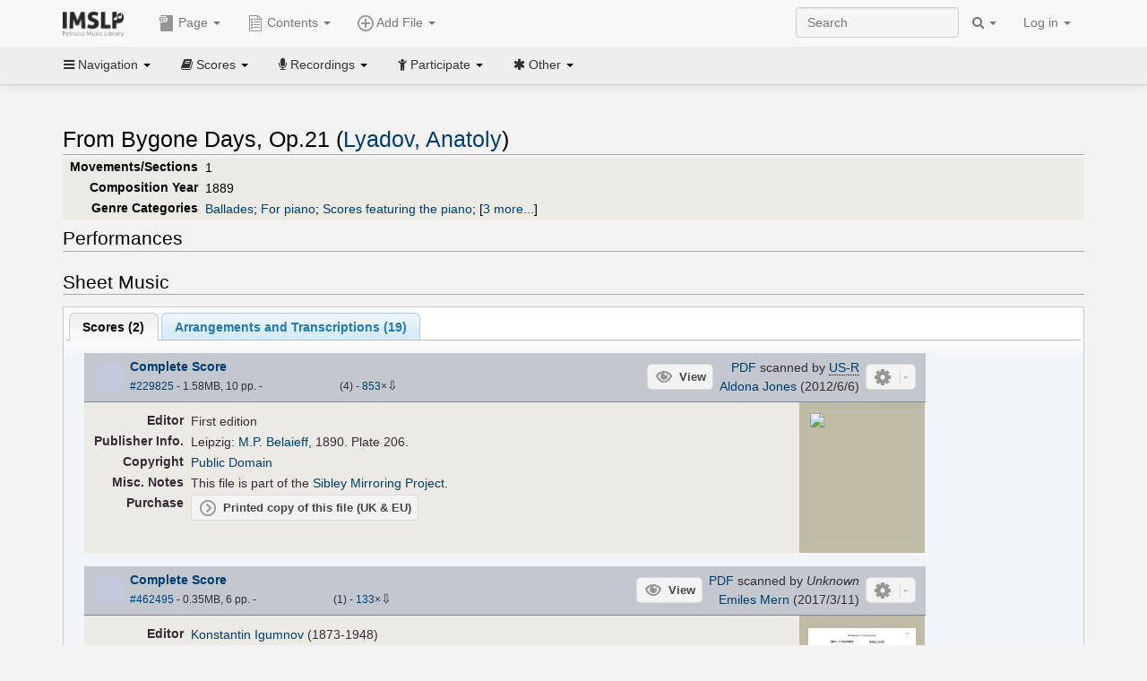

--- FILE ---
content_type: text/html; charset=UTF-8
request_url: https://imslp.org/wiki/From_Bygone_Days,_Op.21_(Lyadov,_Anatoly)
body_size: 23355
content:
<!DOCTYPE html>
<html lang="en" dir="ltr" class="client-nojs">
<head>
<title>From Bygone Days, Op.21 (Lyadov, Anatoly) - IMSLP</title>
<meta charset="UTF-8" />
<meta name="generator" content="MediaWiki 1.18.1" />
<meta http-equiv="X-UA-Compatible" content="IE=edge" />
<meta name="viewport" content="width=device-width, initial-scale=1, maximum-scale=1" />
<link rel="apple-touch-icon" sizes="180x180" href="/apple-touch-icon.png" />
<link rel="icon" sizes="192x192" href="/android-touch-icon.png" />
<link rel="shortcut icon" href="/favicon.ico" />
<link rel="search" type="application/opensearchdescription+xml" href="/opensearch_desc.php" title="IMSLP (en)" />
<link rel="EditURI" type="application/rsd+xml" href="//imslp.org/api.php?action=rsd" />
<link rel="copyright" href="http://creativecommons.org/licenses/by-sa/4.0/" />
<link rel="alternate" type="application/atom+xml" title="IMSLP Atom feed" href="/index.php?title=Special:RecentChanges&amp;feed=atom" />
<link rel="stylesheet" href="/load.php?debug=false&amp;lang=en&amp;modules=ext.wikiForum%7Cmediawiki.legacy.commonPrint%2Cshared%7Cskins.bootstrapmediawiki&amp;only=styles&amp;skin=bootstrap-mediawiki&amp;*" />
<link rel="stylesheet" href="/skins/bootstrap-mediawiki/font-awesome/css/font-awesome.min.css" />
<link rel="stylesheet" href="/extensions/Slick/slick.css" />
<link rel="stylesheet" href="/extensions/Slick/slick-theme.css" />
<link rel="stylesheet" href="/extensions/common/jscss/flexigrid.css?22.0" />
<link rel="stylesheet" href="/extensions/common/jscss/IMSLPMisc.css?22.0" />
<link rel="stylesheet" href="/skins/bootstrap-mediawiki/submenu/css/bootstrap-submenu.min.css?303" /><meta name="ResourceLoaderDynamicStyles" content="" />
<link rel="stylesheet" href="/load.php?debug=false&amp;lang=en&amp;modules=site&amp;only=styles&amp;skin=bootstrap-mediawiki&amp;*" />
<style>a:lang(ar),a:lang(ckb),a:lang(fa),a:lang(kk-arab),a:lang(mzn),a:lang(ps),a:lang(ur){text-decoration:none}a.new,#quickbar a.new{color:#ba0000}

/* cache key: imslp_wiki:resourceloader:filter:minify-css:4:c88e2bcd56513749bec09a7e29cb3ffa */</style>
<script src="/load.php?debug=false&amp;lang=en&amp;modules=startup&amp;only=scripts&amp;skin=bootstrap-mediawiki&amp;*"></script>
<script>if(window.mw){
	mw.config.set({"wgCanonicalNamespace": "", "wgCanonicalSpecialPageName": false, "wgNamespaceNumber": 0, "wgPageName": "From_Bygone_Days,_Op.21_(Lyadov,_Anatoly)", "wgTitle": "From Bygone Days, Op.21 (Lyadov, Anatoly)", "wgCurRevisionId": 3644653, "wgArticleId": 16314, "wgIsArticle": true, "wgAction": "view", "wgUserName": null, "wgUserGroups": ["*"], "wgCategories": ["Pages with First Editions", "Scores published by M.P. Belaieff", "Sibley Mirroring Project", "Igumnov, Konstantin/Editor", "Lamm, Pavel/Editor", "Oborin, Lev/Editor", "Scores published by Muzgiz", "Urtext", "Works reprinted by Edwin F. Kalmus", "Scores from the Russian State Library", "Work pages with links to recordings", "Pages linked to Piano Society", "Scores", "Lyadov, Anatoly", "Romantic style", "Romantic", "Ballades", "For piano", "Scores featuring the piano", "For 1 player", "For orchestra (arr)", "Scores featuring the orchestra (arr)", "Pages with arrangements", "Works first published in 1890", "Works first published in the 19th century", "Pages with commercial recordings", "Pages with commercial recordings (Naxos collection)", "Pages with parts for purchase", "D major", "Rubinstein, Anton/Dedicatee"], "wgBreakFrames": false, "wgRestrictionEdit": [], "wgRestrictionMove": [], "wgVectorEnabledModules": {"collapsiblenav": true, "collapsibletabs": true, "editwarning": false, "expandablesearch": false, "footercleanup": false, "sectioneditlinks": false, "simplesearch": true, "experiments": true}, "wgWikiEditorEnabledModules": {"toolbar": true, "dialogs": true, "hidesig": true, "templateEditor": false, "templates": false, "preview": false, "previewDialog": false, "publish": false, "toc": false}, "userIsMember": false});
}
</script><script>if(window.mw){
	mw.loader.load(["mediawiki.page.startup"]);
}
</script>

<script async src='https://www.googletagmanager.com/gtag/js?id=G-4QW4VCTZ4E'></script>
<script>
	window.dataLayer = window.dataLayer || [];
	function gtag(){dataLayer.push(arguments);}
	gtag('js', new Date());
	gtag('config', 'G-4QW4VCTZ4E');
</script>
<script type="text/javascript">
    (function(c,l,a,r,i,t,y){
        c[a]=c[a]||function(){(c[a].q=c[a].q||[]).push(arguments)};
        t=l.createElement(r);t.async=1;t.src="https://www.clarity.ms/tag/"+i;
        y=l.getElementsByTagName(r)[0];y.parentNode.insertBefore(t,y);
    })(window, document, "clarity", "script", "i36pgsjwfo");
</script></head>
<body class="mediawiki ltr sitedir-ltr ns-0 ns-subject page-From_Bygone_Days_Op_21_Lyadov_Anatoly action-view skin-bootstrap-mediawiki">
<script>if(typeof IMSLPMsg=='undefined')IMSLPMsg={};$.extend(IMSLPMsg,{"js-a1":"e-mail address","js-a2":"or","js-a3":"existing IMSLP account name","js-a4":"15","js-b":"e-mail address (required)","js-b1":"E-mail Address","js-c":"IMSLP account name (optional)","js-c1":"IMSLP Account Name","js-d":"Purchase","js-e":"`1 Year`7 `2 Months: $`3.`4 per month, $`5.`6 total.","js-f":"composer category name","js-g":"Please select a composer.","js-h":"Composer category does not exist.","js-i":"Unable to get composer birth year.","js-j":"Composer must have been born more than 10 years ago.","js-k":"Composer: `1, Born: `2, Subscription Period: `3 Years, $`4.`5 total.","js-l":"Invalid e-mail address.","js-m":"No e-mail address provided.","js-n":"No e-mail address or user name provided.","js-o":"This is a `1gift subscription`2.","js-p":"Number of gift subscriptions:","js-q":"Invalid number of gift certificates.","js-r":"Your download will continue in `1 seconds...","js-s":"Click here to continue your download.","js-t":"This user is already a member.  Do you want to continue and add to the membership period?","js-u":"Internal server error.","js-v":"No composer selected.","js-w":"become a member","usegift":"1","pplc":"","unlocknav":"Unlock toolbars","locknav":"Lock toolbars","creditcard":"Credit card","paypal":"PayPal","membdesc":"Membership ($22 per year)","subscribe":"Subscribe","top10below":"Top 10 results below","naxosmoreres":"more results","chgkeyw":"change","naxossearchkey":"Search key:","newfile":"This is a newly submitted file that is available to members only.","memblogin":"<b>Are you a member?  Please <a href=\"\/index.php?title=Special:Userlogin&returnto=`1\">sign in<\/a> to avoid the waiting period.<\/b>","removead":"remove ad","addsheetmusic":"Add Sheet Music","yourownarrangement":"Your Own Arrangement","yourowncomposition":"Your Own Composition","yourownedition":"Your Own Edition","recording":"Recording","addfile":"Add File","addwork":"Add Work","membershipstatus":"Membership status","purchasemembership":"Purchase membership","searchimslpsite":"Search IMSLP site","searchbyimslpindex":"Search by IMSLP index","searchnaxosmusiclibrary":"Search Naxos Music Library","js-cont":"cont.","js-noprevious":"no previous","js-previous":"previous `1","js-nonext":"no next","js-next":"next `1","js-fcs":"Search category...","addscan":"Add Scan","addmanuscript":"Add Manuscript","newcomposition":"New Composition","newarrangement":"New Arrangement","newedition":"New Edition","updatecard":"Update Credit Card","confirmremovecc":"Please confirm credit card removal, all renewing subscriptions will be automatically cancelled.","alipay":"Alipay","dontexpandfileentries":"Don't expand file entries","expandfileentries":"Expand file entries","js-t1":"This user already has a renewing subscription, another subscription cannot be purchased.","js-recur-monthly":"Monthly subscription: $2.99\/mo","js-recur-yearly":"Yearly subscription: $22.00\/yr ($1.83\/mo)","js-pay-bancontact":"Bancontact","js-pay-eps":"eps","js-pay-giropay":"giropay","js-pay-ideal":"iDEAL","js-pay-p24":"Przelewy24","js-pay-sofort":"SOFORT","js-pay-wechat":"WeChat Pay","js-paymentrequiresname":"Please enter your full name to use this payment method:","js-sofortcountry":"Bank account location","js-sofortselecttext":"Select a country","js-paymenttypeyearlyonly":"Only credit cards and Paypal are accepted for a monthly subscription.","membdesc-norecur":"Membership ($`1)","membdesc-monthly":"Membership ($2.99 per month)","app-title":"IMSLP","app-price":"FREE","app-button":"VIEW","app-apple":"On the App Store","app-google":"In Google Play","app-amazon":"On Amazon Appstore","js-promo-year":"1 year","js-promo-years":"`1 years","js-promo-month":"1 month","js-promo-months":"`1 months","js-promo-ptnrbuyamt":"`1 (current balance: `2)","js-promo-codetooshort":"Promo code too short.","js-promo-email":"E-mail","js-promo-customer-email":"Customer e-mail","js-promo-email-required":"E-mail is required.","js-membership-monthly":"Monthly membership: $`1 per month","js-membership-yearly":"Yearly membership: $`1 per year","stripe-membdesc":"Membership ($`1 per year)"});</script><script>IMSLPTOCMsg="Contents";</script>		<div id="adngin-video-0" style="height:0"></div>
		<script src="/skins/bootstrap-mediawiki/submenu/js/bootstrap-submenu.min.js"></script>
		<div class="navbar navbar-default navbar-fixed-top " id="bs-top-navbar" role="navigation">
				<div class="container">
					<!-- .btn-navbar is used as the toggle for collapsed navbar content -->
					<div class="navbar-header">
						<button class="navbar-toggle collapsed" data-toggle="collapse" data-target=".navbar-collapse">
							<span class="sr-only">Toggle navigation</span>
							<span class="icon-bar"></span>
							<span class="icon-bar"></span>
							<span class="icon-bar"></span>
						</button>
														<select id="subnav-select">
								<option selected disabled hidden>Navigation</option><optgroup label=" Navigation"><option value='/wiki/Main_Page'><i class="fa fa-home"></i> Main Page</option><option value='/wiki/Special:RecentChanges'><i class="fa fa-edit"></i> Recent changes</option><option value='/wiki/Special:Random'><i class="fa fa-random"></i> Random page</option></optgroup><optgroup label=" Scores"><option value='/wiki/IMSLP:Difficulty'><i class="fa fa-star"></i> Instrument difficulty</option><option value='/wiki/Category:Composers'><i class="fa fa-pencil"></i> Composers</option><option value='/wiki/Category:People'><i class="fa fa-users"></i> All people</option><option value='/wiki/Category:People_by_nationality'><i class="fa fa-globe"></i> Nationality</option><option value='/wiki/Browse_people_by_time_period'><i class="fa fa-calendar"></i> Time period</option><option value='/wiki/IMSLP:View_Genres'><i class="fa fa-list-ul"></i> Instrumentation/Genre</option><option value='/wiki/Category:Scores_by_publisher'><i class="fa fa-files-o"></i> Publishers</option><option value='/wiki/Category:Works_with_Braille_scores'><i class="fa fa-braille"></i> Braille scores</option></optgroup><optgroup label=" Recordings"><option value='https://imslp.org/index.php?title=Category:People_with_recordings&amp;memberitst=Recordings'><i class="fa fa-pencil"></i> Composers</option><option value='/wiki/Category:Performers'><i class="fa fa-users"></i> Performer name</option><option value='/wiki/Category:Pages_with_commercial_recordings'><i class="fa fa-headphones"></i> Commercial recordings</option></optgroup><optgroup label=" Participate"><option value='/wiki/IMSLP:Contributor_Portal'>Contributor portal</option><option value='' disabled='disabled' class='unclickable'>----</option>
<option value='https://imslp.org/index.php?title=Special:WikiForumNext/recent-discussions//1/4'>Recent discussions</option><option value='https://imslpforums.org'>Forums</option><option value='/wiki/IMSLP:IRC_Access'>Live Chat (IRC)</option><option value='' disabled='disabled' class='unclickable'>----</option>
<option value='/wiki/IMSLP:FAQ'>FAQ</option><option value='/wiki/Help:Contents'>Help</option></optgroup><optgroup label=" Other"><option value='https://imslp.org/index.php?title=Category:Pages_with_parts_for_purchase&amp;simplesubcat=1&amp;launchtab=parts'>Purchase from IMSLP</option><option value='/wiki/IMSLP:Subscriptions'>Purchase membership</option><option value='https://www.paypal.com/cgi-bin/webscr?cmd=_donations&amp;business=payments@imslp.org&amp;item_name=IMSLP+%2F+Petrucci+Music+Library&amp;no_shipping=0&amp;no_note=1&amp;tax=0&amp;currency_code=USD&amp;lc=US&amp;bn=PP-DonationsBF&amp;charset=UTF-8&amp;notify_url=http%3A%2F%2Fimslp.org%2Fimslpscripts%2Fshop%2FPPDonationsIPN.ISCR.php'>Donate</option><option value='/wiki/IMSLP:Site_support'>Supporting IMSLP</option><option value='/wiki/IMSLP:Sponsored_Composers'>Sponsored people</option><option value='' disabled='disabled' class='unclickable'>----</option>
<option value='/wiki/IMSLP:Jobs'>Jobs</option><option value='/wiki/IMSLP:About'>About</option><option value='' disabled='disabled' class='unclickable'>----</option>
<option value='/wiki/IMSLP:Select_Language'>Select language</option><option value='/wiki/Special:Upload'>Upload picture</option><option value='/wiki/IMSLP:Sitemap'>Sitemap</option><option value='/wiki/IMSLP:Privacy_policy'>Privacy policy</option><option value='/wiki/IMSLP:General_disclaimer'>Disclaimers</option></optgroup>								</select>
														<a class="navbar-brand" href="/wiki/Main_Page" title="IMSLP"><img src='/imslp.png' alt='Logo'/></a>
					</div>

					<div class="collapse navbar-collapse" id="bs-mobile-nav">					<ul class="nav navbar-nav" id="page-dropdown"><li class="dropdown"><a class="dropdown-toggle nddm" data-toggle="dropdown"><span class="icon icon11"></span> Page <b class="caret"></b></a><ul class="dropdown-menu "><li ><a href="/wiki/From_Bygone_Days,_Op.21_(Lyadov,_Anatoly)" class='nddm selected'><i class="fa fa-file"></i> Page</a><li ><a href="/index.php?title=Special:WikiForum&amp;forum=1&amp;page_assoc=From+Bygone+Days%2C+Op.21+%28Lyadov%2C+Anatoly%29" class='nddm '><i class="fa fa-comment"></i> Discuss this piece (0)</a><li ><a href="https://imslpforums.org/viewforum.php?f=37" class='nddm '><i class="fa fa-bug"></i> Report issue</a><li ><a href="/index.php?title=From_Bygone_Days,_Op.21_(Lyadov,_Anatoly)&amp;action=edit" class='nddm '><i class="fa fa-file-code-o"></i> View source</a><li ><a href="/index.php?title=From_Bygone_Days,_Op.21_(Lyadov,_Anatoly)&amp;action=history" class='nddm '><i class="fa fa-clock-o"></i> History</a><li class='divider'></li>
<li ><a href="/wiki/Special:WhatLinksHere/From_Bygone_Days,_Op.21_(Lyadov,_Anatoly)" class='nddm '><i class="fa fa-link"></i> What links here</a><li ><a href="/wiki/Special:RecentChangesLinked/From_Bygone_Days,_Op.21_(Lyadov,_Anatoly)" class='nddm '><i class="fa fa-arrows-h"></i> Related changes</a><li ><a href="/index.php?title=From_Bygone_Days,_Op.21_(Lyadov,_Anatoly)&amp;printable=yes" class='nddm '><i class="fa fa-print"></i> Printable version</a><li ><a href="/index.php?title=From_Bygone_Days,_Op.21_(Lyadov,_Anatoly)&amp;oldid=3644653" class='nddm '><i class="fa fa-anchor"></i> Permanent link</a></ul></li></ul><ul class="nav navbar-nav"><li class="dropdown"><a class="dropdown-toggle nddm" data-toggle="dropdown" data-submenu><span class="icon icon3"></span> Add File <b class="caret"></b></a><ul class="dropdown-menu "><li class="dropdown-submenu"><a class="nddm"><span class="icon icon135"></span> Add Scan</b></a><ul class="dropdown-menu "><span id='wpdd_addscan'></span></ul></li><li class="dropdown-submenu"><a class="nddm"><span class="icon icon145"></span> Add Manuscript</b></a><ul class="dropdown-menu "><span id='wpdd_addmanu'></span></ul></li><li class="dropdown-submenu"><a class="nddm"><span class="icon icon144"></span> New Composition</b></a><ul class="dropdown-menu "><span id='wpdd_addnewcomp'></span></ul></li><li class="dropdown-submenu"><a class="nddm"><span class="icon icon155"></span> New Arrangement</b></a><ul class="dropdown-menu "><span id='wpdd_addnewarr'></span></ul></li><li class="dropdown-submenu"><a class="nddm"><span class="icon icon164"></span> New Edition</b></a><ul class="dropdown-menu "><span id='wpdd_addnewed'></span></ul></li><li class="dropdown-submenu"><a class="nddm"><span class="icon icon129"></span> Recording</b></a><ul class="dropdown-menu "><span id='wpdd_addrec'></span></ul></li></ul></li>						</ul>					<ul class="nav navbar-nav navbar-right" id="logindd">
						<li class="dropdown"><a class="dropdown-toggle nddm" data-toggle="dropdown">Log in <b class="caret"></b></a><ul class="dropdown-menu "><li ><a href="/index.php?title=Special:UserLogin&amp;returnto=From%20Bygone%20Days%2C%20Op.21%20%28Lyadov%2C%20Anatoly%29" class='nddm '><i class="fa fa-sign-in"></i> Log in</a><li ><a onclick='return false;' class='nddm navbarlockitem'>navbarlockitem</a><li ><a onclick='return false;' class='nddm navbarexpfileent'>navbarexpfileent</a></ul></li>					</ul><ul class="nav navbar-nav navbar-right"><li class="dropdown"><a class="dropdown-toggle nddm" data-toggle="dropdown"><i class="fa fa-search" id="imslp-search-icon"></i> <b class="caret"></b></a><ul class="dropdown-menu nopullup"><li ><a onclick='return changeSearch(1);' class='nddm '><i class="fa fa-search"></i> Search IMSLP site</a><li ><a onclick='return changeSearch(2);' class='nddm '><i class="fa fa-hashtag"></i> Search by IMSLP index</a></ul></li>					</ul><form class="navbar-search navbar-form navbar-right" onsubmit="return doSearch();">
						<div>
							<input class="form-control" placeholder="Search" title="Search [ctrl-option-f]" accesskey="f" id="searchInput" autocomplete="off">
						</div>
					</form>
					</div>
				</div>
		</div><!-- topbar -->
					<div class="subnav subnav-fixed" id="bs-top-subnav">
				<div class="container">
					<ul class="nav nav-pills">
					<li class="dropdown"><a class="dropdown-toggle nddm" data-toggle="dropdown"><i class="fa fa-bars"></i> Navigation <b class="caret"></b></a><ul class="dropdown-menu "><li ><a href="/wiki/Main_Page" class='nddm '><i class="fa fa-home"></i> Main Page</a><li ><a href="/wiki/Special:RecentChanges" class='nddm '><i class="fa fa-edit"></i> Recent changes</a><li ><a href="/wiki/Special:Random" class='nddm '><i class="fa fa-random"></i> Random page</a></ul></li><li class="dropdown"><a class="dropdown-toggle nddm" data-toggle="dropdown"><i class="fa fa-book"></i> Scores <b class="caret"></b></a><ul class="dropdown-menu "><li ><a href="/wiki/IMSLP:Difficulty" class='nddm '><i class="fa fa-star"></i> Instrument difficulty</a><li ><a href="/wiki/Category:Composers" class='nddm '><i class="fa fa-pencil"></i> Composers</a><li ><a href="/wiki/Category:People" class='nddm '><i class="fa fa-users"></i> All people</a><li ><a href="/wiki/Category:People_by_nationality" class='nddm '><i class="fa fa-globe"></i> Nationality</a><li ><a href="/wiki/Browse_people_by_time_period" class='nddm '><i class="fa fa-calendar"></i> Time period</a><li ><a href="/wiki/IMSLP:View_Genres" class='nddm '><i class="fa fa-list-ul"></i> Instrumentation/Genre</a><li ><a href="/wiki/Category:Scores_by_publisher" class='nddm '><i class="fa fa-files-o"></i> Publishers</a><li ><a href="/wiki/Category:Works_with_Braille_scores" class='nddm '><i class="fa fa-braille"></i> Braille scores</a></ul></li><li class="dropdown"><a class="dropdown-toggle nddm" data-toggle="dropdown"><i class="fa fa-microphone"></i> Recordings <b class="caret"></b></a><ul class="dropdown-menu "><li ><a href="https://imslp.org/index.php?title=Category:People_with_recordings&amp;memberitst=Recordings" class='nddm '><i class="fa fa-pencil"></i> Composers</a><li ><a href="/wiki/Category:Performers" class='nddm '><i class="fa fa-users"></i> Performer name</a><li ><a href="/wiki/Category:Pages_with_commercial_recordings" class='nddm '><i class="fa fa-headphones"></i> Commercial recordings</a></ul></li><li class="dropdown"><a class="dropdown-toggle nddm" data-toggle="dropdown"><i class="fa fa-child"></i> Participate <b class="caret"></b></a><ul class="dropdown-menu "><li ><a href="/wiki/IMSLP:Contributor_Portal" class='nddm '>Contributor portal</a><li class='divider'></li>
<li ><a href="https://imslp.org/index.php?title=Special:WikiForumNext/recent-discussions//1/4" class='nddm '>Recent discussions</a><li ><a href="https://imslpforums.org" class='nddm '>Forums</a><li ><a href="/wiki/IMSLP:IRC_Access" class='nddm '>Live Chat (IRC)</a><li class='divider'></li>
<li ><a href="/wiki/IMSLP:FAQ" class='nddm '>FAQ</a><li ><a href="/wiki/Help:Contents" class='nddm '>Help</a></ul></li><li class="dropdown"><a class="dropdown-toggle nddm" data-toggle="dropdown"><i class="fa fa-asterisk"></i> Other <b class="caret"></b></a><ul class="dropdown-menu "><li ><a href="https://imslp.org/index.php?title=Category:Pages_with_parts_for_purchase&amp;simplesubcat=1&amp;launchtab=parts" class='nddm '>Purchase from IMSLP</a><li ><a href="/wiki/IMSLP:Subscriptions" class='nddm '>Purchase membership</a><li ><a href="https://www.paypal.com/cgi-bin/webscr?cmd=_donations&amp;business=payments@imslp.org&amp;item_name=IMSLP+%2F+Petrucci+Music+Library&amp;no_shipping=0&amp;no_note=1&amp;tax=0&amp;currency_code=USD&amp;lc=US&amp;bn=PP-DonationsBF&amp;charset=UTF-8&amp;notify_url=http%3A%2F%2Fimslp.org%2Fimslpscripts%2Fshop%2FPPDonationsIPN.ISCR.php" class='nddm '>Donate</a><li ><a href="/wiki/IMSLP:Site_support" class='nddm '>Supporting IMSLP</a><li ><a href="/wiki/IMSLP:Sponsored_Composers" class='nddm '>Sponsored people</a><li class='divider'></li>
<li ><a href="/wiki/IMSLP:Jobs" class='nddm '>Jobs</a><li ><a href="/wiki/IMSLP:About" class='nddm '>About</a><li class='divider'></li>
<li ><a href="/wiki/IMSLP:Select_Language" class='nddm '>Select language</a><li ><a href="/wiki/Special:Upload" class='nddm '>Upload picture</a><li ><a href="/wiki/IMSLP:Sitemap" class='nddm '>Sitemap</a><li ><a href="/wiki/IMSLP:Privacy_policy" class='nddm '>Privacy policy</a><li ><a href="/wiki/IMSLP:General_disclaimer" class='nddm '>Disclaimers</a></ul></li>					</ul>
				</div>
			</div>
					<div id="wiki-outer-body">
			<div id="wiki-body" class="container">
				<div id="adngin-top-0"></div><br />								<span id='mw-js-message-wrapper'></span>
												
				<h1 id="firstHeading" class="firstHeading pagetitle page-header">
					From Bygone Days, Op.21 (Lyadov, Anatoly)				</h1>	

				<div class="body"><div lang="en" dir="ltr" class="mw-content-ltr"><div class="wp_header">
<table>
<table>

<tr>
<th><span class="mh555">Movements/Sections</span><span class="ms555">Mov'ts/Sec's</span>
</th>
<td>1
</td></tr>
<tr>
<th>Composition Year
</th>
<td>1889
</td></tr>
<tr>
<th>Genre Categories<span class="addpagetag mh555"></span>
</th>
<td><span class="plainlinks"><a rel="nofollow" class="external text" href="https://imslp.org/index.php?title=Category:Ballades&amp;transclude=Template:Catintro">Ballades</a></span>; <span class="plainlinks"><a rel="nofollow" class="external text" href="https://imslp.org/index.php?title=Category:For_piano&amp;transclude=Template:Catintro">For piano</a></span>; <span class="plainlinks"><a rel="nofollow" class="external text" href="https://imslp.org/index.php?title=Category:Scores_featuring_the_piano&amp;transclude=Template:Catintro">Scores featuring the piano</a></span>; <span class="expandline" title="3 more..."><span class="plainlinks"><a rel="nofollow" class="external text" href="https://imslp.org/index.php?title=Category:For_1_player&amp;transclude=Template:Catintro">For 1 player</a></span>; <span class="plainlinks"><a rel="nofollow" class="external text" href="https://imslp.org/index.php?title=Category:For_orchestra_%28arr%29&amp;transclude=Template:Catintro">For orchestra (arr)</a></span>; <span class="plainlinks"><a rel="nofollow" class="external text" href="https://imslp.org/index.php?title=Category:Scores_featuring_the_orchestra_%28arr%29&amp;transclude=Template:Catintro">Scores featuring the orchestra (arr)</a></span></span>
</td></tr></table>
<tr><td></td></tr></table><div style="display:none"><script>JGINITadjhead={"type":1,"worktitle":"From Bygone Days, Op.21","composer":"Lyadov, Anatoly","comphref":"\/wiki\/Category:Lyadov,_Anatoly"};JGINITsearchbars={};JGWPPBdefault={"cd":false,"score":false,"amarec":"from bygone days","itunes":"from bygone days","composer":"lyadov","scorekeywords":"from bygone days","pelink":false,"scoreopts":[],"isbn":false};JGBSPartsnum=30;JGBSAccompnum=0;JGCommRec=[{"aid":70747,"tit":"LIADOV, A.K.: Piano Music (Complete), Vols. 1 and 2 (Solovieva)","img":"https:\/\/cdn.imslp.org\/naxoscache.php?pool=hires&file=NF99106-07.jpg","art":"Olga Solovieva (piano)","trs":[{"dsc":"Pro starinu (About Olden Times), Op. 21","dur":319,"url":"gW5pWBXsIsQnozT87\/d5BFGI+6l2iZnYNp2tymApqns\/k1BqiXPNa6mjuG0b0hwoJ3xSSQG9letFA9UgiTy0qQ=="}],"smi":"https:\/\/cdn.imslp.org\/naxoscache.php?pool=others&file=NF99106-07.gif","bkl":"https:\/\/stor.imslp.org\/naxos\/booklets\/booklet-NF99106-07.pdf"},{"aid":57880,"tit":"LIADOV, A.K.: Piano Music (Complete) (Rapetti)","img":"https:\/\/cdn.imslp.org\/naxoscache.php?pool=hires&file=BC94155.jpg","art":"Marco Rapetti (piano)","trs":[{"dsc":"Pro starinu (About Olden Times) in D Major, Op. 21","dur":249,"url":"gW5pWBXsIsQnozT87\/d5BFGI+6l2iZnYNp2tymApqntfVbmZMfAOoAncoIJdH1ca1Geu9HRandG83mhCYrrrLg=="}],"smi":"https:\/\/cdn.imslp.org\/naxoscache.php?pool=others&file=BC94155.gif"},{"aid":57160,"tit":"SHOSTAKOVICH, D.: Cello Concerto No. 1 \/ Symphony No. 9 \/ LIADOV, A.K.: Baba Yaga \/ Kikimora (Harrell, Seattle Symphony, Schwarz)","img":"https:\/\/cdn.imslp.org\/naxoscache.php?pool=hires&file=AR-0056-2.jpg","art":"Seattle Symphony Orchestra, Gerard Schwarz (conductor)","trs":[{"dsc":"Pro starinu (About Olden Times), Op. 21b","dur":400,"url":"gW5pWBXsIsQnozT87\/d5BFGI+6l2iZnYNp2tymApqns7VZ1ahek5XPS2hWcuwvgpcK6CWsFbOb8Ulpx982q1YQ=="}],"smi":"https:\/\/cdn.imslp.org\/naxoscache.php?pool=others&file=AR-0056-2.gif","bkl":"https:\/\/stor.imslp.org\/naxos\/booklets\/booklet-AR-0056-2.pdf"},{"aid":51347,"tit":"LIADOV: Baba Yaga \/ Enchanted Lake \/ Kikimora","img":"https:\/\/cdn.imslp.org\/naxoscache.php?pool=hires&file=8.555242.jpg","art":"Slovak Philharmonic Orchestra, Stephen Gunzenhauser (conductor)","trs":[{"dsc":"Ballade, Op. 21b","dur":318,"url":"gW5pWBXsIsQnozT87\/d5BFGI+6l2iZnYNp2tymApqnspEJAC6exPomltEilB3UugySiHIVpmy3\/dAX7iV5tllw=="}],"smi":"https:\/\/cdn.imslp.org\/naxoscache.php?pool=others&file=8.555242.gif","bkl":"https:\/\/stor.imslp.org\/naxos\/booklets\/booklet-8.555242.pdf"}];JGaskdonation=0;JGFileTools={"229825":{"010-EXPTS":{"icon":55,"label":"Extract parts","onclick":"http:\/\/partifi.org\/?imslp=229825"},"019-SIMILAR":{"icon":6,"label":"Find similar scores","onclick":"https:\/\/www.peachnote.com\/similarity.html?scoreId=IMSLP229825"},"021-UKPR":{"icon":153,"label":"Order a printed copy","onclick":"https:\/\/www.musicprinting.co.uk\/search?q=229825"},"022-PROCFILE":{"admin":true,"icon":196,"label":"Reprocess PDF (Success\/MassProc)","onclick":"\/wiki\/Special:ADT\/resetpdfproc\/229825\/0"},"023-PROCFILE":{"icon":177,"label":"Download processed PDF","onclick":"\/wiki\/Special:GM\/getprocdpdf\/229825"},"025-MANUALPROC":{"admin":true,"icon":196,"label":"Manual PDF processing","onclick":"\/wiki\/Special:GM\/redirecttopdfproc\/229825"},"025-PERMLINK":{"icon":119,"label":"File permlink","onclick":{"type":"prompt","text":"Permlink to file (copy text below)","value":"https:\/\/imslp.org\/wiki\/Special:ReverseLookup\/229825"}},"030-DISCFILE":{"icon":42,"label":"Discuss this file (0)","onclick":"\/index.php?title=Special:WikiForum&writethread=1&page_assoc=From+Bygone+Days%2C+Op.21+%28Lyadov%2C+Anatoly%29&frmTitle=IMSLP+%23229825"},"050-EXTRACTTAG":{"admin":true,"label":"Mark extracts","onclick":"*() => IMSLPDialogs.create( 'extracttag', {\"imslpId\":229825,\"description\":\"Complete Score\"})"}},"462495":{"010-EXPTS":{"icon":55,"label":"Extract parts","onclick":"http:\/\/partifi.org\/?imslp=462495"},"019-SIMILAR":{"icon":6,"label":"Find similar scores","onclick":"https:\/\/www.peachnote.com\/similarity.html?scoreId=IMSLP462495"},"022-PROCFILE":{"admin":true,"icon":196,"label":"Reprocess PDF (Success\/MassProc)","onclick":"\/wiki\/Special:ADT\/resetpdfproc\/462495\/0"},"023-PROCFILE":{"icon":177,"label":"Download processed PDF","onclick":"\/wiki\/Special:GM\/getprocdpdf\/462495"},"025-MANUALPROC":{"admin":true,"icon":196,"label":"Manual PDF processing","onclick":"\/wiki\/Special:GM\/redirecttopdfproc\/462495"},"025-PERMLINK":{"icon":119,"label":"File permlink","onclick":{"type":"prompt","text":"Permlink to file (copy text below)","value":"https:\/\/imslp.org\/wiki\/Special:ReverseLookup\/462495"}},"030-DISCFILE":{"icon":42,"label":"Discuss this file (0)","onclick":"\/index.php?title=Special:WikiForum&writethread=1&page_assoc=From+Bygone+Days%2C+Op.21+%28Lyadov%2C+Anatoly%29&frmTitle=IMSLP+%23462495"},"050-EXTRACTTAG":{"admin":true,"label":"Mark extracts","onclick":"*() => IMSLPDialogs.create( 'extracttag', {\"imslpId\":462495,\"description\":\"Complete Score\"})"}},"138639":{"010-EXPTS":{"icon":55,"label":"Extract parts","onclick":"http:\/\/partifi.org\/?imslp=138639"},"019-SIMILAR":{"icon":6,"label":"Find similar scores","onclick":"https:\/\/www.peachnote.com\/similarity.html?scoreId=IMSLP138639"},"021-UKPR":{"icon":153,"label":"Order a printed copy","onclick":"https:\/\/www.musicprinting.co.uk\/search?q=138639"},"022-PROCFILE":{"admin":true,"icon":196,"label":"Reprocess PDF (Success\/MassProc)","onclick":"\/wiki\/Special:ADT\/resetpdfproc\/138639\/0"},"023-PROCFILE":{"icon":177,"label":"Download processed PDF","onclick":"\/wiki\/Special:GM\/getprocdpdf\/138639"},"025-MANUALPROC":{"admin":true,"icon":196,"label":"Manual PDF processing","onclick":"\/wiki\/Special:GM\/redirecttopdfproc\/138639"},"025-PERMLINK":{"icon":119,"label":"File permlink","onclick":{"type":"prompt","text":"Permlink to file (copy text below)","value":"https:\/\/imslp.org\/wiki\/Special:ReverseLookup\/138639"}},"030-DISCFILE":{"icon":42,"label":"Discuss this file (0)","onclick":"\/index.php?title=Special:WikiForum&writethread=1&page_assoc=From+Bygone+Days%2C+Op.21+%28Lyadov%2C+Anatoly%29&frmTitle=IMSLP+%23138639"},"050-EXTRACTTAG":{"admin":true,"label":"Mark extracts","onclick":"*() => IMSLPDialogs.create( 'extracttag', {\"imslpId\":138639,\"description\":\"Complete Score\"})"}},"766999":{"010-EXPTS":{"icon":55,"label":"Extract parts","onclick":"http:\/\/partifi.org\/?imslp=766999"},"015-ZIPFILE":{"icon":52,"label":"Download 17 files as ZIP file","onclick":"https:\/\/imslp.org\/wiki\/Special:ZIPFile\/766999\/767000\/767001\/767002\/767003\/767004\/767005\/767006\/767007\/767008\/767009\/767010\/767011\/767012\/767013\/767014\/767015\/0a22"},"019-SIMILAR":{"icon":6,"label":"Find similar scores","onclick":"https:\/\/www.peachnote.com\/similarity.html?scoreId=IMSLP766999"},"021-UKPR":{"icon":153,"label":"Order a printed copy","onclick":"https:\/\/www.musicprinting.co.uk\/search?q=766999"},"022-PROCFILE":{"admin":true,"icon":196,"label":"Reprocess PDF (Success)","onclick":"\/wiki\/Special:ADT\/resetpdfproc\/766999\/0"},"023-PROCFILE":{"icon":177,"label":"Download processed PDF","onclick":"\/wiki\/Special:GM\/getprocdpdf\/766999"},"024-PROCFILELOG":{"icon":120,"label":"PDF processing log","onclick":"\/wiki\/Special:GM\/getpdfproclog\/766999"},"025-MANUALPROC":{"admin":true,"icon":196,"label":"Manual PDF processing","onclick":"\/wiki\/Special:GM\/redirecttopdfproc\/766999"},"025-PERMLINK":{"icon":119,"label":"File permlink","onclick":{"type":"prompt","text":"Permlink to file (copy text below)","value":"https:\/\/imslp.org\/wiki\/Special:ReverseLookup\/766999"}},"030-DISCFILE":{"icon":42,"label":"Discuss this file (0)","onclick":"\/index.php?title=Special:WikiForum&writethread=1&page_assoc=From+Bygone+Days%2C+Op.21+%28Lyadov%2C+Anatoly%29&frmTitle=IMSLP+%23766999"},"050-EXTRACTTAG":{"admin":true,"label":"Mark extracts","onclick":"*() => IMSLPDialogs.create( 'extracttag', {\"imslpId\":766999,\"description\":\"Complete Score\"})"}},"767000":{"010-EXPTS":{"icon":55,"label":"Extract parts","onclick":"http:\/\/partifi.org\/?imslp=767000"},"015-ZIPFILE":{"icon":52,"label":"Download 17 files as ZIP file","onclick":"https:\/\/imslp.org\/wiki\/Special:ZIPFile\/766999\/767000\/767001\/767002\/767003\/767004\/767005\/767006\/767007\/767008\/767009\/767010\/767011\/767012\/767013\/767014\/767015\/0a22"},"019-SIMILAR":{"icon":6,"label":"Find similar scores","onclick":"https:\/\/www.peachnote.com\/similarity.html?scoreId=IMSLP767000"},"021-UKPR":{"icon":153,"label":"Order a printed copy","onclick":"https:\/\/www.musicprinting.co.uk\/search?q=767000"},"022-PROCFILE":{"admin":true,"icon":196,"label":"Reprocess PDF (Success)","onclick":"\/wiki\/Special:ADT\/resetpdfproc\/767000\/0"},"023-PROCFILE":{"icon":177,"label":"Download processed PDF","onclick":"\/wiki\/Special:GM\/getprocdpdf\/767000"},"024-PROCFILELOG":{"icon":120,"label":"PDF processing log","onclick":"\/wiki\/Special:GM\/getpdfproclog\/767000"},"025-MANUALPROC":{"admin":true,"icon":196,"label":"Manual PDF processing","onclick":"\/wiki\/Special:GM\/redirecttopdfproc\/767000"},"025-PERMLINK":{"icon":119,"label":"File permlink","onclick":{"type":"prompt","text":"Permlink to file (copy text below)","value":"https:\/\/imslp.org\/wiki\/Special:ReverseLookup\/767000"}},"030-DISCFILE":{"icon":42,"label":"Discuss this file (0)","onclick":"\/index.php?title=Special:WikiForum&writethread=1&page_assoc=From+Bygone+Days%2C+Op.21+%28Lyadov%2C+Anatoly%29&frmTitle=IMSLP+%23767000"},"050-EXTRACTTAG":{"admin":true,"label":"Mark extracts","onclick":"*() => IMSLPDialogs.create( 'extracttag', {\"imslpId\":767000,\"description\":\"Piccolo, Flute 1, 2\"})"}},"767001":{"010-EXPTS":{"icon":55,"label":"Extract parts","onclick":"http:\/\/partifi.org\/?imslp=767001"},"015-ZIPFILE":{"icon":52,"label":"Download 17 files as ZIP file","onclick":"https:\/\/imslp.org\/wiki\/Special:ZIPFile\/766999\/767000\/767001\/767002\/767003\/767004\/767005\/767006\/767007\/767008\/767009\/767010\/767011\/767012\/767013\/767014\/767015\/0a22"},"019-SIMILAR":{"icon":6,"label":"Find similar scores","onclick":"https:\/\/www.peachnote.com\/similarity.html?scoreId=IMSLP767001"},"021-UKPR":{"icon":153,"label":"Order a printed copy","onclick":"https:\/\/www.musicprinting.co.uk\/search?q=767001"},"022-PROCFILE":{"admin":true,"icon":196,"label":"Reprocess PDF (Success)","onclick":"\/wiki\/Special:ADT\/resetpdfproc\/767001\/0"},"023-PROCFILE":{"icon":177,"label":"Download processed PDF","onclick":"\/wiki\/Special:GM\/getprocdpdf\/767001"},"024-PROCFILELOG":{"icon":120,"label":"PDF processing log","onclick":"\/wiki\/Special:GM\/getpdfproclog\/767001"},"025-MANUALPROC":{"admin":true,"icon":196,"label":"Manual PDF processing","onclick":"\/wiki\/Special:GM\/redirecttopdfproc\/767001"},"025-PERMLINK":{"icon":119,"label":"File permlink","onclick":{"type":"prompt","text":"Permlink to file (copy text below)","value":"https:\/\/imslp.org\/wiki\/Special:ReverseLookup\/767001"}},"030-DISCFILE":{"icon":42,"label":"Discuss this file (0)","onclick":"\/index.php?title=Special:WikiForum&writethread=1&page_assoc=From+Bygone+Days%2C+Op.21+%28Lyadov%2C+Anatoly%29&frmTitle=IMSLP+%23767001"},"050-EXTRACTTAG":{"admin":true,"label":"Mark extracts","onclick":"*() => IMSLPDialogs.create( 'extracttag', {\"imslpId\":767001,\"description\":\"Oboe 1, 2\"})"}},"767002":{"010-EXPTS":{"icon":55,"label":"Extract parts","onclick":"http:\/\/partifi.org\/?imslp=767002"},"015-ZIPFILE":{"icon":52,"label":"Download 17 files as ZIP file","onclick":"https:\/\/imslp.org\/wiki\/Special:ZIPFile\/766999\/767000\/767001\/767002\/767003\/767004\/767005\/767006\/767007\/767008\/767009\/767010\/767011\/767012\/767013\/767014\/767015\/0a22"},"019-SIMILAR":{"icon":6,"label":"Find similar scores","onclick":"https:\/\/www.peachnote.com\/similarity.html?scoreId=IMSLP767002"},"021-UKPR":{"icon":153,"label":"Order a printed copy","onclick":"https:\/\/www.musicprinting.co.uk\/search?q=767002"},"022-PROCFILE":{"admin":true,"icon":196,"label":"Reprocess PDF (Success)","onclick":"\/wiki\/Special:ADT\/resetpdfproc\/767002\/0"},"023-PROCFILE":{"icon":177,"label":"Download processed PDF","onclick":"\/wiki\/Special:GM\/getprocdpdf\/767002"},"024-PROCFILELOG":{"icon":120,"label":"PDF processing log","onclick":"\/wiki\/Special:GM\/getpdfproclog\/767002"},"025-MANUALPROC":{"admin":true,"icon":196,"label":"Manual PDF processing","onclick":"\/wiki\/Special:GM\/redirecttopdfproc\/767002"},"025-PERMLINK":{"icon":119,"label":"File permlink","onclick":{"type":"prompt","text":"Permlink to file (copy text below)","value":"https:\/\/imslp.org\/wiki\/Special:ReverseLookup\/767002"}},"030-DISCFILE":{"icon":42,"label":"Discuss this file (0)","onclick":"\/index.php?title=Special:WikiForum&writethread=1&page_assoc=From+Bygone+Days%2C+Op.21+%28Lyadov%2C+Anatoly%29&frmTitle=IMSLP+%23767002"},"050-EXTRACTTAG":{"admin":true,"label":"Mark extracts","onclick":"*() => IMSLPDialogs.create( 'extracttag', {\"imslpId\":767002,\"description\":\"Clarinet 1, 2 (A)\"})"}},"767003":{"010-EXPTS":{"icon":55,"label":"Extract parts","onclick":"http:\/\/partifi.org\/?imslp=767003"},"015-ZIPFILE":{"icon":52,"label":"Download 17 files as ZIP file","onclick":"https:\/\/imslp.org\/wiki\/Special:ZIPFile\/766999\/767000\/767001\/767002\/767003\/767004\/767005\/767006\/767007\/767008\/767009\/767010\/767011\/767012\/767013\/767014\/767015\/0a22"},"019-SIMILAR":{"icon":6,"label":"Find similar scores","onclick":"https:\/\/www.peachnote.com\/similarity.html?scoreId=IMSLP767003"},"021-UKPR":{"icon":153,"label":"Order a printed copy","onclick":"https:\/\/www.musicprinting.co.uk\/search?q=767003"},"022-PROCFILE":{"admin":true,"icon":196,"label":"Reprocess PDF (Success)","onclick":"\/wiki\/Special:ADT\/resetpdfproc\/767003\/0"},"023-PROCFILE":{"icon":177,"label":"Download processed PDF","onclick":"\/wiki\/Special:GM\/getprocdpdf\/767003"},"024-PROCFILELOG":{"icon":120,"label":"PDF processing log","onclick":"\/wiki\/Special:GM\/getpdfproclog\/767003"},"025-MANUALPROC":{"admin":true,"icon":196,"label":"Manual PDF processing","onclick":"\/wiki\/Special:GM\/redirecttopdfproc\/767003"},"025-PERMLINK":{"icon":119,"label":"File permlink","onclick":{"type":"prompt","text":"Permlink to file (copy text below)","value":"https:\/\/imslp.org\/wiki\/Special:ReverseLookup\/767003"}},"030-DISCFILE":{"icon":42,"label":"Discuss this file (0)","onclick":"\/index.php?title=Special:WikiForum&writethread=1&page_assoc=From+Bygone+Days%2C+Op.21+%28Lyadov%2C+Anatoly%29&frmTitle=IMSLP+%23767003"},"050-EXTRACTTAG":{"admin":true,"label":"Mark extracts","onclick":"*() => IMSLPDialogs.create( 'extracttag', {\"imslpId\":767003,\"description\":\"Bassoon 1, 2\"})"}},"767004":{"010-EXPTS":{"icon":55,"label":"Extract parts","onclick":"http:\/\/partifi.org\/?imslp=767004"},"015-ZIPFILE":{"icon":52,"label":"Download 17 files as ZIP file","onclick":"https:\/\/imslp.org\/wiki\/Special:ZIPFile\/766999\/767000\/767001\/767002\/767003\/767004\/767005\/767006\/767007\/767008\/767009\/767010\/767011\/767012\/767013\/767014\/767015\/0a22"},"019-SIMILAR":{"icon":6,"label":"Find similar scores","onclick":"https:\/\/www.peachnote.com\/similarity.html?scoreId=IMSLP767004"},"021-UKPR":{"icon":153,"label":"Order a printed copy","onclick":"https:\/\/www.musicprinting.co.uk\/search?q=767004"},"022-PROCFILE":{"admin":true,"icon":196,"label":"Reprocess PDF (Success)","onclick":"\/wiki\/Special:ADT\/resetpdfproc\/767004\/0"},"023-PROCFILE":{"icon":177,"label":"Download processed PDF","onclick":"\/wiki\/Special:GM\/getprocdpdf\/767004"},"024-PROCFILELOG":{"icon":120,"label":"PDF processing log","onclick":"\/wiki\/Special:GM\/getpdfproclog\/767004"},"025-MANUALPROC":{"admin":true,"icon":196,"label":"Manual PDF processing","onclick":"\/wiki\/Special:GM\/redirecttopdfproc\/767004"},"025-PERMLINK":{"icon":119,"label":"File permlink","onclick":{"type":"prompt","text":"Permlink to file (copy text below)","value":"https:\/\/imslp.org\/wiki\/Special:ReverseLookup\/767004"}},"030-DISCFILE":{"icon":42,"label":"Discuss this file (0)","onclick":"\/index.php?title=Special:WikiForum&writethread=1&page_assoc=From+Bygone+Days%2C+Op.21+%28Lyadov%2C+Anatoly%29&frmTitle=IMSLP+%23767004"},"050-EXTRACTTAG":{"admin":true,"label":"Mark extracts","onclick":"*() => IMSLPDialogs.create( 'extracttag', {\"imslpId\":767004,\"description\":\"Horn 1, 2, 3, 4 (F)\"})"}},"767005":{"010-EXPTS":{"icon":55,"label":"Extract parts","onclick":"http:\/\/partifi.org\/?imslp=767005"},"015-ZIPFILE":{"icon":52,"label":"Download 17 files as ZIP file","onclick":"https:\/\/imslp.org\/wiki\/Special:ZIPFile\/766999\/767000\/767001\/767002\/767003\/767004\/767005\/767006\/767007\/767008\/767009\/767010\/767011\/767012\/767013\/767014\/767015\/0a22"},"019-SIMILAR":{"icon":6,"label":"Find similar scores","onclick":"https:\/\/www.peachnote.com\/similarity.html?scoreId=IMSLP767005"},"021-UKPR":{"icon":153,"label":"Order a printed copy","onclick":"https:\/\/www.musicprinting.co.uk\/search?q=767005"},"022-PROCFILE":{"admin":true,"icon":196,"label":"Reprocess PDF (Success)","onclick":"\/wiki\/Special:ADT\/resetpdfproc\/767005\/0"},"023-PROCFILE":{"icon":177,"label":"Download processed PDF","onclick":"\/wiki\/Special:GM\/getprocdpdf\/767005"},"024-PROCFILELOG":{"icon":120,"label":"PDF processing log","onclick":"\/wiki\/Special:GM\/getpdfproclog\/767005"},"025-MANUALPROC":{"admin":true,"icon":196,"label":"Manual PDF processing","onclick":"\/wiki\/Special:GM\/redirecttopdfproc\/767005"},"025-PERMLINK":{"icon":119,"label":"File permlink","onclick":{"type":"prompt","text":"Permlink to file (copy text below)","value":"https:\/\/imslp.org\/wiki\/Special:ReverseLookup\/767005"}},"030-DISCFILE":{"icon":42,"label":"Discuss this file (0)","onclick":"\/index.php?title=Special:WikiForum&writethread=1&page_assoc=From+Bygone+Days%2C+Op.21+%28Lyadov%2C+Anatoly%29&frmTitle=IMSLP+%23767005"},"050-EXTRACTTAG":{"admin":true,"label":"Mark extracts","onclick":"*() => IMSLPDialogs.create( 'extracttag', {\"imslpId\":767005,\"description\":\"Trumpet 1, 2 (C)\"})"}},"767006":{"010-EXPTS":{"icon":55,"label":"Extract parts","onclick":"http:\/\/partifi.org\/?imslp=767006"},"015-ZIPFILE":{"icon":52,"label":"Download 17 files as ZIP file","onclick":"https:\/\/imslp.org\/wiki\/Special:ZIPFile\/766999\/767000\/767001\/767002\/767003\/767004\/767005\/767006\/767007\/767008\/767009\/767010\/767011\/767012\/767013\/767014\/767015\/0a22"},"019-SIMILAR":{"icon":6,"label":"Find similar scores","onclick":"https:\/\/www.peachnote.com\/similarity.html?scoreId=IMSLP767006"},"021-UKPR":{"icon":153,"label":"Order a printed copy","onclick":"https:\/\/www.musicprinting.co.uk\/search?q=767006"},"022-PROCFILE":{"admin":true,"icon":196,"label":"Reprocess PDF (Success)","onclick":"\/wiki\/Special:ADT\/resetpdfproc\/767006\/0"},"023-PROCFILE":{"icon":177,"label":"Download processed PDF","onclick":"\/wiki\/Special:GM\/getprocdpdf\/767006"},"024-PROCFILELOG":{"icon":120,"label":"PDF processing log","onclick":"\/wiki\/Special:GM\/getpdfproclog\/767006"},"025-MANUALPROC":{"admin":true,"icon":196,"label":"Manual PDF processing","onclick":"\/wiki\/Special:GM\/redirecttopdfproc\/767006"},"025-PERMLINK":{"icon":119,"label":"File permlink","onclick":{"type":"prompt","text":"Permlink to file (copy text below)","value":"https:\/\/imslp.org\/wiki\/Special:ReverseLookup\/767006"}},"030-DISCFILE":{"icon":42,"label":"Discuss this file (0)","onclick":"\/index.php?title=Special:WikiForum&writethread=1&page_assoc=From+Bygone+Days%2C+Op.21+%28Lyadov%2C+Anatoly%29&frmTitle=IMSLP+%23767006"},"050-EXTRACTTAG":{"admin":true,"label":"Mark extracts","onclick":"*() => IMSLPDialogs.create( 'extracttag', {\"imslpId\":767006,\"description\":\"Trombone 1, 2, 3, Tuba\"})"}},"767007":{"010-EXPTS":{"icon":55,"label":"Extract parts","onclick":"http:\/\/partifi.org\/?imslp=767007"},"015-ZIPFILE":{"icon":52,"label":"Download 17 files as ZIP file","onclick":"https:\/\/imslp.org\/wiki\/Special:ZIPFile\/766999\/767000\/767001\/767002\/767003\/767004\/767005\/767006\/767007\/767008\/767009\/767010\/767011\/767012\/767013\/767014\/767015\/0a22"},"019-SIMILAR":{"icon":6,"label":"Find similar scores","onclick":"https:\/\/www.peachnote.com\/similarity.html?scoreId=IMSLP767007"},"021-UKPR":{"icon":153,"label":"Order a printed copy","onclick":"https:\/\/www.musicprinting.co.uk\/search?q=767007"},"022-PROCFILE":{"admin":true,"icon":196,"label":"Reprocess PDF (Success)","onclick":"\/wiki\/Special:ADT\/resetpdfproc\/767007\/0"},"023-PROCFILE":{"icon":177,"label":"Download processed PDF","onclick":"\/wiki\/Special:GM\/getprocdpdf\/767007"},"024-PROCFILELOG":{"icon":120,"label":"PDF processing log","onclick":"\/wiki\/Special:GM\/getpdfproclog\/767007"},"025-MANUALPROC":{"admin":true,"icon":196,"label":"Manual PDF processing","onclick":"\/wiki\/Special:GM\/redirecttopdfproc\/767007"},"025-PERMLINK":{"icon":119,"label":"File permlink","onclick":{"type":"prompt","text":"Permlink to file (copy text below)","value":"https:\/\/imslp.org\/wiki\/Special:ReverseLookup\/767007"}},"030-DISCFILE":{"icon":42,"label":"Discuss this file (0)","onclick":"\/index.php?title=Special:WikiForum&writethread=1&page_assoc=From+Bygone+Days%2C+Op.21+%28Lyadov%2C+Anatoly%29&frmTitle=IMSLP+%23767007"},"050-EXTRACTTAG":{"admin":true,"label":"Mark extracts","onclick":"*() => IMSLPDialogs.create( 'extracttag', {\"imslpId\":767007,\"description\":\"Timpani\"})"}},"767008":{"010-EXPTS":{"icon":55,"label":"Extract parts","onclick":"http:\/\/partifi.org\/?imslp=767008"},"015-ZIPFILE":{"icon":52,"label":"Download 17 files as ZIP file","onclick":"https:\/\/imslp.org\/wiki\/Special:ZIPFile\/766999\/767000\/767001\/767002\/767003\/767004\/767005\/767006\/767007\/767008\/767009\/767010\/767011\/767012\/767013\/767014\/767015\/0a22"},"019-SIMILAR":{"icon":6,"label":"Find similar scores","onclick":"https:\/\/www.peachnote.com\/similarity.html?scoreId=IMSLP767008"},"021-UKPR":{"icon":153,"label":"Order a printed copy","onclick":"https:\/\/www.musicprinting.co.uk\/search?q=767008"},"022-PROCFILE":{"admin":true,"icon":196,"label":"Reprocess PDF (Success)","onclick":"\/wiki\/Special:ADT\/resetpdfproc\/767008\/0"},"023-PROCFILE":{"icon":177,"label":"Download processed PDF","onclick":"\/wiki\/Special:GM\/getprocdpdf\/767008"},"024-PROCFILELOG":{"icon":120,"label":"PDF processing log","onclick":"\/wiki\/Special:GM\/getpdfproclog\/767008"},"025-MANUALPROC":{"admin":true,"icon":196,"label":"Manual PDF processing","onclick":"\/wiki\/Special:GM\/redirecttopdfproc\/767008"},"025-PERMLINK":{"icon":119,"label":"File permlink","onclick":{"type":"prompt","text":"Permlink to file (copy text below)","value":"https:\/\/imslp.org\/wiki\/Special:ReverseLookup\/767008"}},"030-DISCFILE":{"icon":42,"label":"Discuss this file (0)","onclick":"\/index.php?title=Special:WikiForum&writethread=1&page_assoc=From+Bygone+Days%2C+Op.21+%28Lyadov%2C+Anatoly%29&frmTitle=IMSLP+%23767008"},"050-EXTRACTTAG":{"admin":true,"label":"Mark extracts","onclick":"*() => IMSLPDialogs.create( 'extracttag', {\"imslpId\":767008,\"description\":\"Triangle, Snare Drum, Tambourine\"})"}},"767009":{"010-EXPTS":{"icon":55,"label":"Extract parts","onclick":"http:\/\/partifi.org\/?imslp=767009"},"015-ZIPFILE":{"icon":52,"label":"Download 17 files as ZIP file","onclick":"https:\/\/imslp.org\/wiki\/Special:ZIPFile\/766999\/767000\/767001\/767002\/767003\/767004\/767005\/767006\/767007\/767008\/767009\/767010\/767011\/767012\/767013\/767014\/767015\/0a22"},"019-SIMILAR":{"icon":6,"label":"Find similar scores","onclick":"https:\/\/www.peachnote.com\/similarity.html?scoreId=IMSLP767009"},"021-UKPR":{"icon":153,"label":"Order a printed copy","onclick":"https:\/\/www.musicprinting.co.uk\/search?q=767009"},"022-PROCFILE":{"admin":true,"icon":196,"label":"Reprocess PDF (Success)","onclick":"\/wiki\/Special:ADT\/resetpdfproc\/767009\/0"},"023-PROCFILE":{"icon":177,"label":"Download processed PDF","onclick":"\/wiki\/Special:GM\/getprocdpdf\/767009"},"024-PROCFILELOG":{"icon":120,"label":"PDF processing log","onclick":"\/wiki\/Special:GM\/getpdfproclog\/767009"},"025-MANUALPROC":{"admin":true,"icon":196,"label":"Manual PDF processing","onclick":"\/wiki\/Special:GM\/redirecttopdfproc\/767009"},"025-PERMLINK":{"icon":119,"label":"File permlink","onclick":{"type":"prompt","text":"Permlink to file (copy text below)","value":"https:\/\/imslp.org\/wiki\/Special:ReverseLookup\/767009"}},"030-DISCFILE":{"icon":42,"label":"Discuss this file (0)","onclick":"\/index.php?title=Special:WikiForum&writethread=1&page_assoc=From+Bygone+Days%2C+Op.21+%28Lyadov%2C+Anatoly%29&frmTitle=IMSLP+%23767009"},"050-EXTRACTTAG":{"admin":true,"label":"Mark extracts","onclick":"*() => IMSLPDialogs.create( 'extracttag', {\"imslpId\":767009,\"description\":\"Pianino\"})"}},"767010":{"010-EXPTS":{"icon":55,"label":"Extract parts","onclick":"http:\/\/partifi.org\/?imslp=767010"},"015-ZIPFILE":{"icon":52,"label":"Download 17 files as ZIP file","onclick":"https:\/\/imslp.org\/wiki\/Special:ZIPFile\/766999\/767000\/767001\/767002\/767003\/767004\/767005\/767006\/767007\/767008\/767009\/767010\/767011\/767012\/767013\/767014\/767015\/0a22"},"019-SIMILAR":{"icon":6,"label":"Find similar scores","onclick":"https:\/\/www.peachnote.com\/similarity.html?scoreId=IMSLP767010"},"021-UKPR":{"icon":153,"label":"Order a printed copy","onclick":"https:\/\/www.musicprinting.co.uk\/search?q=767010"},"022-PROCFILE":{"admin":true,"icon":196,"label":"Reprocess PDF (Success)","onclick":"\/wiki\/Special:ADT\/resetpdfproc\/767010\/0"},"023-PROCFILE":{"icon":177,"label":"Download processed PDF","onclick":"\/wiki\/Special:GM\/getprocdpdf\/767010"},"024-PROCFILELOG":{"icon":120,"label":"PDF processing log","onclick":"\/wiki\/Special:GM\/getpdfproclog\/767010"},"025-MANUALPROC":{"admin":true,"icon":196,"label":"Manual PDF processing","onclick":"\/wiki\/Special:GM\/redirecttopdfproc\/767010"},"025-PERMLINK":{"icon":119,"label":"File permlink","onclick":{"type":"prompt","text":"Permlink to file (copy text below)","value":"https:\/\/imslp.org\/wiki\/Special:ReverseLookup\/767010"}},"030-DISCFILE":{"icon":42,"label":"Discuss this file (0)","onclick":"\/index.php?title=Special:WikiForum&writethread=1&page_assoc=From+Bygone+Days%2C+Op.21+%28Lyadov%2C+Anatoly%29&frmTitle=IMSLP+%23767010"},"050-EXTRACTTAG":{"admin":true,"label":"Mark extracts","onclick":"*() => IMSLPDialogs.create( 'extracttag', {\"imslpId\":767010,\"description\":\"Harp\"})"}},"767011":{"010-EXPTS":{"icon":55,"label":"Extract parts","onclick":"http:\/\/partifi.org\/?imslp=767011"},"015-ZIPFILE":{"icon":52,"label":"Download 17 files as ZIP file","onclick":"https:\/\/imslp.org\/wiki\/Special:ZIPFile\/766999\/767000\/767001\/767002\/767003\/767004\/767005\/767006\/767007\/767008\/767009\/767010\/767011\/767012\/767013\/767014\/767015\/0a22"},"019-SIMILAR":{"icon":6,"label":"Find similar scores","onclick":"https:\/\/www.peachnote.com\/similarity.html?scoreId=IMSLP767011"},"021-UKPR":{"icon":153,"label":"Order a printed copy","onclick":"https:\/\/www.musicprinting.co.uk\/search?q=767011"},"022-PROCFILE":{"admin":true,"icon":196,"label":"Reprocess PDF (Success)","onclick":"\/wiki\/Special:ADT\/resetpdfproc\/767011\/0"},"023-PROCFILE":{"icon":177,"label":"Download processed PDF","onclick":"\/wiki\/Special:GM\/getprocdpdf\/767011"},"024-PROCFILELOG":{"icon":120,"label":"PDF processing log","onclick":"\/wiki\/Special:GM\/getpdfproclog\/767011"},"025-MANUALPROC":{"admin":true,"icon":196,"label":"Manual PDF processing","onclick":"\/wiki\/Special:GM\/redirecttopdfproc\/767011"},"025-PERMLINK":{"icon":119,"label":"File permlink","onclick":{"type":"prompt","text":"Permlink to file (copy text below)","value":"https:\/\/imslp.org\/wiki\/Special:ReverseLookup\/767011"}},"030-DISCFILE":{"icon":42,"label":"Discuss this file (0)","onclick":"\/index.php?title=Special:WikiForum&writethread=1&page_assoc=From+Bygone+Days%2C+Op.21+%28Lyadov%2C+Anatoly%29&frmTitle=IMSLP+%23767011"},"050-EXTRACTTAG":{"admin":true,"label":"Mark extracts","onclick":"*() => IMSLPDialogs.create( 'extracttag', {\"imslpId\":767011,\"description\":\"Violins I\"})"}},"767012":{"010-EXPTS":{"icon":55,"label":"Extract parts","onclick":"http:\/\/partifi.org\/?imslp=767012"},"015-ZIPFILE":{"icon":52,"label":"Download 17 files as ZIP file","onclick":"https:\/\/imslp.org\/wiki\/Special:ZIPFile\/766999\/767000\/767001\/767002\/767003\/767004\/767005\/767006\/767007\/767008\/767009\/767010\/767011\/767012\/767013\/767014\/767015\/0a22"},"019-SIMILAR":{"icon":6,"label":"Find similar scores","onclick":"https:\/\/www.peachnote.com\/similarity.html?scoreId=IMSLP767012"},"021-UKPR":{"icon":153,"label":"Order a printed copy","onclick":"https:\/\/www.musicprinting.co.uk\/search?q=767012"},"022-PROCFILE":{"admin":true,"icon":196,"label":"Reprocess PDF (Success)","onclick":"\/wiki\/Special:ADT\/resetpdfproc\/767012\/0"},"023-PROCFILE":{"icon":177,"label":"Download processed PDF","onclick":"\/wiki\/Special:GM\/getprocdpdf\/767012"},"024-PROCFILELOG":{"icon":120,"label":"PDF processing log","onclick":"\/wiki\/Special:GM\/getpdfproclog\/767012"},"025-MANUALPROC":{"admin":true,"icon":196,"label":"Manual PDF processing","onclick":"\/wiki\/Special:GM\/redirecttopdfproc\/767012"},"025-PERMLINK":{"icon":119,"label":"File permlink","onclick":{"type":"prompt","text":"Permlink to file (copy text below)","value":"https:\/\/imslp.org\/wiki\/Special:ReverseLookup\/767012"}},"030-DISCFILE":{"icon":42,"label":"Discuss this file (0)","onclick":"\/index.php?title=Special:WikiForum&writethread=1&page_assoc=From+Bygone+Days%2C+Op.21+%28Lyadov%2C+Anatoly%29&frmTitle=IMSLP+%23767012"},"050-EXTRACTTAG":{"admin":true,"label":"Mark extracts","onclick":"*() => IMSLPDialogs.create( 'extracttag', {\"imslpId\":767012,\"description\":\"Violins II\"})"}},"767013":{"010-EXPTS":{"icon":55,"label":"Extract parts","onclick":"http:\/\/partifi.org\/?imslp=767013"},"015-ZIPFILE":{"icon":52,"label":"Download 17 files as ZIP file","onclick":"https:\/\/imslp.org\/wiki\/Special:ZIPFile\/766999\/767000\/767001\/767002\/767003\/767004\/767005\/767006\/767007\/767008\/767009\/767010\/767011\/767012\/767013\/767014\/767015\/0a22"},"019-SIMILAR":{"icon":6,"label":"Find similar scores","onclick":"https:\/\/www.peachnote.com\/similarity.html?scoreId=IMSLP767013"},"021-UKPR":{"icon":153,"label":"Order a printed copy","onclick":"https:\/\/www.musicprinting.co.uk\/search?q=767013"},"022-PROCFILE":{"admin":true,"icon":196,"label":"Reprocess PDF (Success)","onclick":"\/wiki\/Special:ADT\/resetpdfproc\/767013\/0"},"023-PROCFILE":{"icon":177,"label":"Download processed PDF","onclick":"\/wiki\/Special:GM\/getprocdpdf\/767013"},"024-PROCFILELOG":{"icon":120,"label":"PDF processing log","onclick":"\/wiki\/Special:GM\/getpdfproclog\/767013"},"025-MANUALPROC":{"admin":true,"icon":196,"label":"Manual PDF processing","onclick":"\/wiki\/Special:GM\/redirecttopdfproc\/767013"},"025-PERMLINK":{"icon":119,"label":"File permlink","onclick":{"type":"prompt","text":"Permlink to file (copy text below)","value":"https:\/\/imslp.org\/wiki\/Special:ReverseLookup\/767013"}},"030-DISCFILE":{"icon":42,"label":"Discuss this file (0)","onclick":"\/index.php?title=Special:WikiForum&writethread=1&page_assoc=From+Bygone+Days%2C+Op.21+%28Lyadov%2C+Anatoly%29&frmTitle=IMSLP+%23767013"},"050-EXTRACTTAG":{"admin":true,"label":"Mark extracts","onclick":"*() => IMSLPDialogs.create( 'extracttag', {\"imslpId\":767013,\"description\":\"Violas\"})"}},"767014":{"010-EXPTS":{"icon":55,"label":"Extract parts","onclick":"http:\/\/partifi.org\/?imslp=767014"},"015-ZIPFILE":{"icon":52,"label":"Download 17 files as ZIP file","onclick":"https:\/\/imslp.org\/wiki\/Special:ZIPFile\/766999\/767000\/767001\/767002\/767003\/767004\/767005\/767006\/767007\/767008\/767009\/767010\/767011\/767012\/767013\/767014\/767015\/0a22"},"019-SIMILAR":{"icon":6,"label":"Find similar scores","onclick":"https:\/\/www.peachnote.com\/similarity.html?scoreId=IMSLP767014"},"021-UKPR":{"icon":153,"label":"Order a printed copy","onclick":"https:\/\/www.musicprinting.co.uk\/search?q=767014"},"022-PROCFILE":{"admin":true,"icon":196,"label":"Reprocess PDF (Success)","onclick":"\/wiki\/Special:ADT\/resetpdfproc\/767014\/0"},"023-PROCFILE":{"icon":177,"label":"Download processed PDF","onclick":"\/wiki\/Special:GM\/getprocdpdf\/767014"},"024-PROCFILELOG":{"icon":120,"label":"PDF processing log","onclick":"\/wiki\/Special:GM\/getpdfproclog\/767014"},"025-MANUALPROC":{"admin":true,"icon":196,"label":"Manual PDF processing","onclick":"\/wiki\/Special:GM\/redirecttopdfproc\/767014"},"025-PERMLINK":{"icon":119,"label":"File permlink","onclick":{"type":"prompt","text":"Permlink to file (copy text below)","value":"https:\/\/imslp.org\/wiki\/Special:ReverseLookup\/767014"}},"030-DISCFILE":{"icon":42,"label":"Discuss this file (0)","onclick":"\/index.php?title=Special:WikiForum&writethread=1&page_assoc=From+Bygone+Days%2C+Op.21+%28Lyadov%2C+Anatoly%29&frmTitle=IMSLP+%23767014"},"050-EXTRACTTAG":{"admin":true,"label":"Mark extracts","onclick":"*() => IMSLPDialogs.create( 'extracttag', {\"imslpId\":767014,\"description\":\"Cellos\"})"}},"767015":{"010-EXPTS":{"icon":55,"label":"Extract parts","onclick":"http:\/\/partifi.org\/?imslp=767015"},"015-ZIPFILE":{"icon":52,"label":"Download 17 files as ZIP file","onclick":"https:\/\/imslp.org\/wiki\/Special:ZIPFile\/766999\/767000\/767001\/767002\/767003\/767004\/767005\/767006\/767007\/767008\/767009\/767010\/767011\/767012\/767013\/767014\/767015\/0a22"},"019-SIMILAR":{"icon":6,"label":"Find similar scores","onclick":"https:\/\/www.peachnote.com\/similarity.html?scoreId=IMSLP767015"},"021-UKPR":{"icon":153,"label":"Order a printed copy","onclick":"https:\/\/www.musicprinting.co.uk\/search?q=767015"},"022-PROCFILE":{"admin":true,"icon":196,"label":"Reprocess PDF (Success)","onclick":"\/wiki\/Special:ADT\/resetpdfproc\/767015\/0"},"023-PROCFILE":{"icon":177,"label":"Download processed PDF","onclick":"\/wiki\/Special:GM\/getprocdpdf\/767015"},"024-PROCFILELOG":{"icon":120,"label":"PDF processing log","onclick":"\/wiki\/Special:GM\/getpdfproclog\/767015"},"025-MANUALPROC":{"admin":true,"icon":196,"label":"Manual PDF processing","onclick":"\/wiki\/Special:GM\/redirecttopdfproc\/767015"},"025-PERMLINK":{"icon":119,"label":"File permlink","onclick":{"type":"prompt","text":"Permlink to file (copy text below)","value":"https:\/\/imslp.org\/wiki\/Special:ReverseLookup\/767015"}},"030-DISCFILE":{"icon":42,"label":"Discuss this file (0)","onclick":"\/index.php?title=Special:WikiForum&writethread=1&page_assoc=From+Bygone+Days%2C+Op.21+%28Lyadov%2C+Anatoly%29&frmTitle=IMSLP+%23767015"},"050-EXTRACTTAG":{"admin":true,"label":"Mark extracts","onclick":"*() => IMSLPDialogs.create( 'extracttag', {\"imslpId\":767015,\"description\":\"Basses\"})"}},"358266":{"010-EXPTS":{"icon":55,"label":"Extract parts","onclick":"http:\/\/partifi.org\/?imslp=358266"},"019-SIMILAR":{"icon":6,"label":"Find similar scores","onclick":"https:\/\/www.peachnote.com\/similarity.html?scoreId=IMSLP358266"},"022-PROCFILE":{"admin":true,"icon":196,"label":"Reprocess PDF (Success\/MassProc)","onclick":"\/wiki\/Special:ADT\/resetpdfproc\/358266\/0"},"023-PROCFILE":{"icon":177,"label":"Download processed PDF","onclick":"\/wiki\/Special:GM\/getprocdpdf\/358266"},"025-MANUALPROC":{"admin":true,"icon":196,"label":"Manual PDF processing","onclick":"\/wiki\/Special:GM\/redirecttopdfproc\/358266"},"025-PERMLINK":{"icon":119,"label":"File permlink","onclick":{"type":"prompt","text":"Permlink to file (copy text below)","value":"https:\/\/imslp.org\/wiki\/Special:ReverseLookup\/358266"}},"030-DISCFILE":{"icon":42,"label":"Discuss this file (0)","onclick":"\/index.php?title=Special:WikiForum&writethread=1&page_assoc=From+Bygone+Days%2C+Op.21+%28Lyadov%2C+Anatoly%29&frmTitle=IMSLP+%23358266"},"050-EXTRACTTAG":{"admin":true,"label":"Mark extracts","onclick":"*() => IMSLPDialogs.create( 'extracttag', {\"imslpId\":358266,\"description\":\"Complete Score\"})"}}};JGFileOpts={"229825":{"pl":"IGz5ee8+iuD\/URINHwMAb8kVwzVH7aOxhFZyjSyJCnPx8ftQ\/CNqsX75gjA+C+zvlriIz2cvHdJ1qTZxsQio+w=="},"462495":{"pl":"c2tzDiAuR0U9z8VYBIiLHidlu\/i7yNhceuchZZF8tTfcDYjfuWHV+c4cQiGLObsd"},"138639":{"pl":"n6kUlPbh4SjbjJ+JLfHk8YfHIxlqzwc06nzpyF4usPTwXmP3UdeYyQFwXZMwPQda8+qA8Q4E44sWKobGKvUYEg=="},"766999":{"pl":"31aeS60PoUhQYs84y637ceqVs6gCg03zevNobOCaGu6trKz2fcyAKVo\/THXdbacygXOcLUju2++2INI+f72RJOOKp5NxZcdHdk3iPwCsQTY="},"767000":{"pl":"PCkaJyEcqRl3NX2uq7GfVObO0M84GqPpX2qCRYb28eOJdj51TrzDhxjAkSGGUfPt1dVi5vqJ2JY9m2\/uZ3vBMiEmizxkLXsZUep\/jAGWbmU="},"767001":{"pl":"vOnL4UM2pf44GUKwBWyG55AUzQpD7ukBtngqQraXJk4ZAfj8OAfCr9SPaETWnd4TowlirWOip1tzUAcs3HrBvui\/P2HuEA+4A2Nd1evwkWo="},"767002":{"pl":"uExOxIfOnZVi1j2Av8KBqOEl1\/7AS4etQM4vR9dZ8yUim8VFcD4Lm87hvN4XMBVf89iHTQxuoDJ9QXkREcjUUp4iw\/j1FkSTdICUgaS2ggs="},"767003":{"pl":"LbKVPEEhOkgrFZEW2k0a65Mc21RqRvFRtKqJ12GGHZMtTiJEseGixjgikfyRsR9Ta4bCRhhcsw\/o8n+H7XRTAjscYFnkFtX1vTvRHrgt4xk="},"767004":{"pl":"\/mMbqQ+NQ4mr1NbzZX9S0i0peS2g2Yq+wmhZatWW4\/ZnzPAZBgYT5wHZC4bcwt2+Qn\/1SCcFYDYI9r8quqy39NsgFOsK6fz8IK1WPkhTLr4="},"767005":{"pl":"bTxsBcnnkfweevkj6WLkXVX0z6SpirBuMu1AVhGqRwAoboDxOOZOa7yx2Zrjoe5NLQe+pscBTGz2Em\/tkBGWpbXpU3lfgaL11fAsweLzYnk="},"767006":{"pl":"o\/CwwObG0lNaAJUH4NDCFLvbIL\/QLQngd2I7Y8RQumiEKIxaYk0hzuCoHI6Pe8FylD2UlCNE9PBDbXYugAOEiloJZUFAXPBnVfudVkquuXw="},"767007":{"pl":"m26HzjKDOJcaglrjHOkFj86wpLv8g2aInka27MVfL2AAMy3LVPLsHXN6KOSRn0b9W1Ii\/bVgfXgq8sSQt3XCeCmYLLJZvQ2Isc94DUSijh0="},"767008":{"pl":"rjAJwlqebKhDvfVFiI5nS7A7jb8CFzD6njXjtzxHgxoX\/K8UZ\/IB+8XCS3o1kw8mg3R6lmnDEB954PQ\/+QWKKfycFvjjQoNJ5\/2LxL\/7OSw="},"767009":{"pl":"sHJeDWkUbxgGHXdgYudK9\/mKOMD2BtUqlFfCmzqX72X9twGxodUZ8i4OO7nAARqc1aw5aRCFfl0e3lYYD2HVGm7tHHzkRXJkaT5obamexM8="},"767010":{"pl":"rvMoKeQbrKZftWV1A423dmXX0cj1ejxP31UbVu1netG5B00wexI77N2lRTwFaTpPejBQhI7Hn4iTaTuTpLIj54rxsTJ9b9sDnNSWWCQRK0w="},"767011":{"pl":"7aMAGLXRg+2jZmG50PbRgqW71z2Aiw0rCP7bynWmHR3+0SVtHHJKQOBwsRQY5W23FjV8TZjZPfLfClD4Rp4QDSS3klGetYxTY1m6gsGN8GU="},"767012":{"pl":"nuzwngiVaLk4cXwjDnyaN7s1gYdc\/nL+e4WfQ4cVUrnpY0CoNHd2gAli2MenIuRyk48YZrxOi7hBOmurf4F2QiZn2J9cfQxy5JkxC31dOwo="},"767013":{"pl":"jw+HurAAWix5jum8duTCJ4pep0QN2KR+llVrAGMYtDFZkfsdfCcFxiHtjk1jak+vDvkukZKJ3AkxAsSHhbskdwzG8dcSYlQNyoTg76mX570="},"767014":{"pl":"jrX63y3NstHUuUY9h1V+kC9lA6jvt7q3ZDsjQecC4R2h9rwCevpzxme6eVADd60JlBBiqTzQwG\/LACYKSbaluIrNlUSLgWcLFu6n6x5yxV8="},"767015":{"pl":"XIQx9eQkHlp8yZZZJZ0\/D6t13E9lBV6WBPnfK51zK4iB1rwsSR8q4mcxceS2ff2Zt3ZCxcoxh9+s3Cc0pa6DUG3Pf+EYXvkl75XTCJUHDTA="},"358266":{"pl":"xMcCCKtN6rw7w+R4VW129PJZnlCSqDY12he6X8526RQZOuM6ZoJ212qIul4YVXZEAcBZjUpJWoRezNFz1fX34oQoC1UfB5Q44fr4YbVj51w="}};JGPageUntagged=false;JGPageTags=["ballades","pf"];JGExtlib={"unl":{"title":"University of Nebraska-Lincoln","handletext":"URL fragment","dataprompt":"opera\/id\/"}};JGMovements={};JGAppBackend="app0.imslp.org:1443";wpTabsShouldShow={"recordings":{"tabAudio1":true,"tabNaxos":false,"tabAudio2":true,"tabAudio3":true,"*":false,"\/":1},"scores":{"tabScore1":false,"tabScore3":true,"tabArrTrans":false,"tabScore4":true,"tabScore5":true,"tabScore6":true,"*":false,"\/":0}};wpTitleLegalChars=" %!\"$&'()*,\\-.\\\/0-9:;=?@A-Z\\\\^_`a-z~\\x80-\\xFF+";IMSLPWorkpageTabs={"arrangements":["Arrangements and Transcriptions"],"recordings":["Recordings","Naxos","Accompaniments","Synthesized\/MIDI"],"scores":["Scores","Parts","Arrangements and Transcriptions","Libretti","Other","Source Files"]};if(typeof IMSLPMsg=='undefined')IMSLPMsg={};$.extend(IMSLPMsg,{});IMSLPLudwig="1";IMSLPRatings={"229825":[8,"4"],"462495":[6,"1"],"138639":[0,0],"766999":[0,0],"767000":[0,0],"767001":[0,0],"767002":[0,0],"767003":[0,0],"767004":[0,0],"767005":[0,0],"767006":[0,0],"767007":[0,0],"767008":[0,0],"767009":[0,0],"767010":[0,0],"767011":[0,0],"767012":[0,0],"767013":[0,0],"767014":[0,0],"767015":[0,0],"358266":[0,0]};</script><script>localStorage.setItem("IMSLPcommerceshutdown",JSON.stringify({value:false,exptime:false}))</script></div>
</div><span id="wpaudiosection">
<table id="toc" class="toc"><tr><td><div id="toctitle"><h2>Contents</h2></div>
<ul>
<li class="toclevel-1"><a href="#Performances"><span class="tocnumber">1</span> <span class="toctext">Performances</span></a>
<ul>
<li class="toclevel-2"><a href="#Naxos"><span class="tocnumber">1.1</span> <span class="toctext">Naxos</span></a></li>
</ul>
</li>
<li class="toclevel-1"><a href="#Sheet_Music"><span class="tocnumber">2</span> <span class="toctext">Sheet Music</span></a>
<ul>
<li class="toclevel-2"><a href="#Scores"><span class="tocnumber">2.1</span> <span class="toctext">Scores</span></a></li>
<li class="toclevel-2"><a href="#Arrangements_and_Transcriptions"><span class="tocnumber">2.2</span> <span class="toctext">Arrangements and Transcriptions</span></a>
<ul>
<li class="toclevel-3"><a href="#For_Orchestra_.28Composer.29"><span class="tocnumber">2.2.1</span> <span class="toctext">For Orchestra (Composer)</span></a></li>
</ul>
</li>
</ul>
</li>
<li class="toclevel-1"><a href="#Free_Recordings"><span class="tocnumber">3</span> <span class="toctext">Free Recordings</span></a></li>
<li class="toclevel-1"><a href="#General_Information"><span class="tocnumber">4</span> <span class="toctext">General Information</span></a></li>
</ul>
</td></tr></table>
<h2> <span class="mw-headline" id="Performances">Performances</span></h2>
<div id="wpaudio_tabs" class="tabs"><ul class="jsonly" style="display:none"><li id="tabAudio1_tab" style="display:none"><b><a href="#tabAudio1">Recordings (<span id="tabAudio1_ct">0</span>)</a></b></li><li id="tabNaxos_tab"><b><a href="#tabNaxos">Commercial 💿 (<span id="tabNaxos_ct">0</span>)</a></b></li><li id="tabAudio2_tab" style="display:none"><b><a href="#tabAudio2">Accompaniments (<span id="tabAudio2_ct">0</span>)</a></b></li><li id="tabAudio3_tab" style="display:none"><b><a href="#tabAudio3">Synthesized/MIDI (<span id="tabAudio3_ct">0</span>)</a></b></li></ul><div class="jq-ui-tabs" id="tabAudio1">
<p><span class="na-marker" id="na-tabAudio1" data-type="audio" data-name="Recordings" data-tabid="tabAudio1"></span>
</p>
</div><div class="jq-ui-tabs hide-until-loaded" id="tabNaxos"><h3 class="nojs"> <span class="mw-headline" id="Naxos">Naxos</span></h3>
<div id="naxosscroll">Javascript not enabled.</div>
</div><div class="jq-ui-tabs hide-until-loaded" id="tabAudio2">
<p><span class="na-marker" id="na-tabAudio2" data-type="audio" data-name="Accompaniments" data-tabid="tabAudio2"></span>
</p>
</div><div class="jq-ui-tabs hide-until-loaded" id="tabAudio3">
<p><span class="na-marker" id="na-tabAudio3" data-type="audio" data-name="Synthesized/MIDI" data-tabid="tabAudio3"></span>
</p>
</div></div></span><span id="wpscoresection">
<h2> <span class="mw-headline" id="Sheet_Music">Sheet Music</span></h2>
<div id="wpscore_tabs" class="tabs"><ul class="jsonly" style="display:none"><li id="tabScore1_tab"><b><a href="#tabScore1">Scores (<span id="tabScore1_ct">2</span>)</a></b></li><li id="tabScore3_tab" style="display:none"><b><a href="#tabScore3">Parts (<span id="tabScore3_ct">0</span>)</a></b></li><li id="tabArrTrans_tab"><b><a href="#tabArrTrans">Arrangements and Transcriptions (<span id="tabArrTrans_ct">19</span>)</a></b></li><li id="tabScore4_tab" style="display:none"><b><a href="#tabScore4">Libretti (<span id="tabScore4_ct">0</span>)</a></b></li><li id="tabScore5_tab" style="display:none"><b><a href="#tabScore5">Other (<span id="tabScore5_ct">0</span>)</a></b></li><li id="tabScore6_tab" style="display:none"><b><a href="#tabScore6">Source Files (<span id="tabScore6_ct">0</span>)</a></b></li></ul><div class="jq-ui-tabs" id="tabScore1"><h3 class="nojs"> <span class="mw-headline" id="Scores">Scores</span></h3>
<div class="we"><div id="IMSLP229825" class="we_file_first we_fileblock_1">
<div class="we_file_download plainlinks">
<p><b><a rel="nofollow" class="external text" href="https://imslp.org/wiki/Special:ImagefromIndex/229825"><span title="Download this file"><span class="we_file_dlarrwrap"><span class="we_file_dlarrow">&#160;</span></span>Complete Score</span></a></b><br />
<span class="we_file_info2"><span class="hidden"><a href="/images/b/b0/SIBLEY1802.19553.6c4e-39087012747046score.pdf" class="internal" title="SIBLEY1802.19553.6c4e-39087012747046score.pdf">*</a></span><a href="/wiki/File:SIBLEY1802.19553.6c4e-39087012747046score.pdf" title="File:SIBLEY1802.19553.6c4e-39087012747046score.pdf">#229825</a> - 1.58MB, 10 pp. <span class="mobilehide625">-&#160;<span class='inline-rating star-rating small-star'>
	<span class='current-rating' id='current-rating-229825' style='width:0%;'>0.0/10</span>
	<span id='ratelinks-229825'>
	<a href='javascript:void(0)' id='229825' class='one-star'>2</a>
	<a href='javascript:void(0)' id='229825' class='two-stars'>4</a>
	<a href='javascript:void(0)' id='229825' class='three-stars'>6</a>
	<a href='javascript:void(0)' id='229825' class='four-stars'>8</a>
	<a href='javascript:void(0)' id='229825' class='five-stars'>10</a>
	</span>
</span> (<span id='num-of-ratings-229825'>-</span>)&#160;</span><span class="uctagonly mh900">- <a href="/wiki/Special:IMSLPEditCTag/229825/From_Bygone_Days,_Op.21_(Lyadov,_Anatoly)" title="Special:IMSLPEditCTag/229825/From Bygone Days, Op.21 (Lyadov, Anatoly)"><span style="color:green">V</span>/<span style="color:green">V</span>/<span style="color:green">V</span></a> </span>- <span title="Total number of downloads: 853"><a href="/wiki/Special:GetFCtrStats/@229825" title="Special:GetFCtrStats/@229825">853</a>×<big>⇩</big></span><span class="ms555"> - <a href="/wiki/User:Aldona" title="User:Aldona">Aldona Jones</a></span></span>
</p>
</div>
<div class="we_file_info mhs">
<p><span class="mh555"><a href="/wiki/IMSLP:File_formats" title="IMSLP:File formats">PDF</a> scanned by <span class="plainlinks"><a rel="nofollow" class="external text" href="http://hdl.handle.net/1802/19553"><span style="border-bottom:1px dotted black" title="Sibley Music Library">US-R</span></a></span><br />
<a href="/wiki/User:Aldona" title="User:Aldona">Aldona Jones</a> (2012/6/6)</span>
</p>
</div>
<div class="we_clear"></div>
</div><table class="we_edition_info gainlayout"><tr><td class="we_edition_info_i gainlayout">
<table border="0" style="border-collapse:collapse">

<tr>
<th>Editor
</th>
<td>First edition
</td></tr>
<tr>
<th>Pub<span class="mh555">lisher</span><span class="ms555">.</span> Info.
</th>
<td>Leipzig: <a href="/wiki/M.P._Belaieff" title="M.P. Belaieff">M.P. Belaieff</a><!--ASL0-->, 1890.  Plate 206.
</td></tr>
<tr>
<th>Copyright
</th>
<td><div class="plainlinks"><a href="/wiki/IMSLP:Public_Domain" title="IMSLP:Public Domain" class="mw-redirect">Public Domain</a><span class="noanon">&#160;<small>[<a rel="nofollow" class="external text" href="http://imslp.org/index.php?title=Special:IMSLPMassTagger&amp;indexes=229825">tag</a>/<a rel="nofollow" class="external text" href="http://imslp.org/index.php?title=Special:IMSLPMassImageDelete&amp;indexes=229825">del</a>]</small></span></div>
</td></tr>
<tr>
<th>Misc. Notes
</th>
<td>This file is part of the <a href="/wiki/IMSLP:Sibley_Mirroring_Project" title="IMSLP:Sibley Mirroring Project">Sibley Mirroring Project</a>.
</td></tr>
<tr>
<th><span class="mh555">Purchase</span>
</th>
<td><div class="imslpd_purchase mh555" title="229825">Javascript is required for this feature.</div><script>JGINITsearchbars['229825']={};</script>
</td></tr></table>
</td><td style="padding:0"><div class="we_thumb"><a href="/wiki/File:TN-Liadov_Ballade_op.21.jpg" class="image"><img data-src="/images/thumb/6/64/TN-Liadov_Ballade_op.21.jpg/120px-TN-Liadov_Ballade_op.21.jpg" width="120" height="148" /></a></div></td></tr></table></div>
<div class="we"><div id="IMSLP462495" class="we_file_first we_fileblock_2">
<div class="we_file_download plainlinks">
<p><b><a rel="nofollow" class="external text" href="https://imslp.org/wiki/Special:ImagefromIndex/462495"><span title="Download this file"><span class="we_file_dlarrwrap"><span class="we_file_dlarrow">&#160;</span></span>Complete Score</span></a></b><br />
<span class="we_file_info2"><span class="hidden"><a href="/images/f/fc/PMLP16314-Op.21a.pdf" class="internal" title="PMLP16314-Op.21a.pdf">*</a></span><a href="/wiki/File:PMLP16314-Op.21a.pdf" title="File:PMLP16314-Op.21a.pdf">#462495</a> - 0.35MB, 6 pp. <span class="mobilehide625">-&#160;<span class='inline-rating star-rating small-star'>
	<span class='current-rating' id='current-rating-462495' style='width:0%;'>0.0/10</span>
	<span id='ratelinks-462495'>
	<a href='javascript:void(0)' id='462495' class='one-star'>2</a>
	<a href='javascript:void(0)' id='462495' class='two-stars'>4</a>
	<a href='javascript:void(0)' id='462495' class='three-stars'>6</a>
	<a href='javascript:void(0)' id='462495' class='four-stars'>8</a>
	<a href='javascript:void(0)' id='462495' class='five-stars'>10</a>
	</span>
</span> (<span id='num-of-ratings-462495'>-</span>)&#160;</span><span class="uctagonly mh900">- <a href="/wiki/Special:IMSLPEditCTag/462495/From_Bygone_Days,_Op.21_(Lyadov,_Anatoly)" title="Special:IMSLPEditCTag/462495/From Bygone Days, Op.21 (Lyadov, Anatoly)"><span style="color:gray">C</span><small>*</small>/<span style="color:gray">C</span><small>*</small>/<span style="color:green">V</span><small>*</small></a> </span>- <span title="Total number of downloads: 133"><a href="/wiki/Special:GetFCtrStats/@462495" title="Special:GetFCtrStats/@462495">133</a>×<big>⇩</big></span><span class="ms555"> - <a href="/wiki/User:Emiles_Mern" title="User:Emiles Mern">Emiles Mern</a></span></span>
</p>
</div>
<div class="we_file_info mhs">
<p><span class="mh555"><a href="/wiki/IMSLP:File_formats" title="IMSLP:File formats">PDF</a> scanned by <i>Unknown</i><br />
<a href="/wiki/User:Emiles_Mern" title="User:Emiles Mern">Emiles Mern</a> (2017/3/11)</span>
</p>
</div>
<div class="we_clear"></div>
</div><table class="we_edition_info gainlayout"><tr><td class="we_edition_info_i gainlayout">
<table border="0" style="border-collapse:collapse">

<tr>
<th>Editor
</th>
<td><a href="/wiki/Category:Igumnov,_Konstantin" title="Category:Igumnov, Konstantin">Konstantin&#32;Igumnov</a> (1873-1948)<br /><a href="/wiki/Category:Lamm,_Pavel" title="Category:Lamm, Pavel">Pavel&#32;Lamm</a> (1882-1951)<br /><a href="/wiki/Category:Oborin,_Lev" title="Category:Oborin, Lev">Lev&#32;Oborin</a> (1907-1974)
</td></tr>
<tr>
<th>Pub<span class="mh555">lisher</span><span class="ms555">.</span> Info.
</th>
<td><i>Polnoe Sobranie Sochinenii dlia Fortepiano, Vol.1</i> (pp.179-184)<br />Moscow: <a href="/wiki/Muzgiz" title="Muzgiz">Muzgiz</a><!--ASL1-->, 1947.  Plate M. 18662 Г. <div style="border:1px gray solid; padding-top:4px; background: #FFFFFF; padding-bottom:4px; padding-left:8px; padding-right:8px; font-size:85%;"><center><b>URTEXT EDITION</b>&#160;<span class="expandline">
<p>This is an urtext/critical/scholarly/scientific edition (or a simple re-engraving). Any commentary or critical apparatus, if protected by copyright, should not be included in the scan(s) available here.
</p><p>In Canada, new editions/re-engravings of public domain works (when not including new original material) should be in the public domain due to failing to meet the threshold of originality. In most European Union countries, these editions (except new original material) are generally protected for no more than 25 years from publication (30 years in Poland), and only if the edition is published after the copyrights of the original creator(s) have expired. In the United States, copyright can only apply to new creative work, and the re-engraving of a public domain piece (not including new additions of creative material) should not qualify for a new copyright, despite copyright claims (which properly would only apply to new material).
</p><p>You may need to check the publication date and details of the work's first publication in order to determine the work's copyright status, especially for the United States, as the copyright on the original work may not have expired.
</p>
More information can be found <a href="/wiki/Public_domain#Threshold_of_originality.3B_new_editions_of_public_domain_works" title="Public domain">here</a>. <br /><span style="color:crimson"><b>Please obey the copyright laws of your country. IMSLP does not assume any sort of legal responsibility or liability for the consequences of downloading files that are not in the public domain in your country.</b></span></span></center></div>
</td></tr>
<tr>
<th>Copyright
</th>
<td><div class="plainlinks"><a href="/wiki/IMSLP:Public_Domain" title="IMSLP:Public Domain" class="mw-redirect">Public Domain</a><span class="noanon">&#160;<small>[<a rel="nofollow" class="external text" href="http://imslp.org/index.php?title=Special:IMSLPMassTagger&amp;indexes=462495">tag</a>/<a rel="nofollow" class="external text" href="http://imslp.org/index.php?title=Special:IMSLPMassImageDelete&amp;indexes=462495">del</a>]</small></span></div>
</td></tr>
<tr>
<th><span class="mh555">Purchase</span>
</th>
<td><div class="imslpd_purchase mh555" title="462495">Javascript is required for this feature.</div><script>JGINITsearchbars['462495']={};</script>
</td></tr></table>
</td><td style="padding:0"><div class="we_thumb"><a href="/wiki/File:PMLP16314-Op.21a.pdf" class="image"><img data-src="//cdn.imslp.org/images/thumb/pdfs/fc/ae843a35efdb49d792b457474492cfa64acdebc5.png" width="120" height="auto" /></a></div></td></tr></table></div><span class="na-marker" id="na-tabScore1" data-type="score" data-name="Scores" data-tabid="tabScore1"></span>
</div><div class="jq-ui-tabs hide-until-loaded" id="tabScore3">
<p><span class="na-marker" id="na-tabScore3" data-type="score" data-name="Parts" data-tabid="tabScore3"></span>
</p>
</div><div class="jq-ui-tabs hide-until-loaded" id="tabArrTrans"><h3 class="nojs"> <span class="mw-headline" id="Arrangements_and_Transcriptions">Arrangements and Transcriptions</span></h3>
<h5> <span class="mw-headline" id="For_Orchestra_.28Composer.29">For Orchestra (Composer)</span></h5>
<div class="we"><div id="IMSLP138639" class="we_file_first we_fileblock_3">
<div class="we_file_download plainlinks">
<p><b><a rel="nofollow" class="external text" href="https://imslp.org/wiki/Special:ImagefromIndex/138639"><span title="Download this file"><span class="we_file_dlarrwrap"><span class="we_file_dlarrow">&#160;</span></span>Complete Score</span></a></b><br />
<span class="we_file_info2"><span class="hidden"><a href="/images/3/37/SIBLEY1802.16709.9963-39087009435910score.pdf" class="internal" title="SIBLEY1802.16709.9963-39087009435910score.pdf">*</a></span><a href="/wiki/File:SIBLEY1802.16709.9963-39087009435910score.pdf" title="File:SIBLEY1802.16709.9963-39087009435910score.pdf">#138639</a> - 3.88MB, 22 pp. <span class="mobilehide625">-&#160;<span class='inline-rating star-rating small-star'>
	<span class='current-rating' id='current-rating-138639' style='width:0%;'>0.0/10</span>
	<span id='ratelinks-138639'>
	<a href='javascript:void(0)' id='138639' class='one-star'>2</a>
	<a href='javascript:void(0)' id='138639' class='two-stars'>4</a>
	<a href='javascript:void(0)' id='138639' class='three-stars'>6</a>
	<a href='javascript:void(0)' id='138639' class='four-stars'>8</a>
	<a href='javascript:void(0)' id='138639' class='five-stars'>10</a>
	</span>
</span> (<span id='num-of-ratings-138639'>-</span>)&#160;</span><span class="uctagonly mh900">- <a href="/wiki/Special:IMSLPEditCTag/138639/From_Bygone_Days,_Op.21_(Lyadov,_Anatoly)" title="Special:IMSLPEditCTag/138639/From Bygone Days, Op.21 (Lyadov, Anatoly)"><span style="color:green">V</span>/<span style="color:green">V</span>/<span style="color:green">V</span></a> </span>- <span title="Total number of downloads: 493"><a href="/wiki/Special:GetFCtrStats/@138639" title="Special:GetFCtrStats/@138639">493</a>×<big>⇩</big></span><span class="ms555"> - <a href="/wiki/User:Carolus" title="User:Carolus">Carolus</a></span></span>
</p>
</div>
<div class="we_file_info mhs">
<p><span class="mh555"><a href="/wiki/IMSLP:File_formats" title="IMSLP:File formats">PDF</a> scanned by <span class="plainlinks"><a rel="nofollow" class="external text" href="http://hdl.handle.net/1802/16709"><span style="border-bottom:1px dotted black" title="Sibley Music Library">US-R</span></a></span><br />
<a href="/wiki/User:Carolus" title="User:Carolus">Carolus</a> (2011/10/18)</span>
</p>
</div>
<div class="we_clear"></div>
</div><table class="we_edition_info gainlayout"><tr><td class="we_edition_info_i gainlayout">
<table border="0" style="border-collapse:collapse">

<tr>
<th>Pub<span class="mh555">lisher</span><span class="ms555">.</span> Info.
</th>
<td>Leipzig: <a href="/wiki/M.P._Belaieff" title="M.P. Belaieff">M.P. Belaieff</a><!--ASL2-->, 1906.  Plate 2692.
</td></tr>
<tr>
<th>Copyright
</th>
<td><div class="plainlinks"><a href="/wiki/IMSLP:Public_Domain" title="IMSLP:Public Domain" class="mw-redirect">Public Domain</a><span class="noanon">&#160;<small>[<a rel="nofollow" class="external text" href="http://imslp.org/index.php?title=Special:IMSLPMassTagger&amp;indexes=138639">tag</a>/<a rel="nofollow" class="external text" href="http://imslp.org/index.php?title=Special:IMSLPMassImageDelete&amp;indexes=138639">del</a>]</small></span></div>
</td></tr>
<tr>
<th>Misc. Notes
</th>
<td>This file is part of the <a href="/wiki/IMSLP:Sibley_Mirroring_Project" title="IMSLP:Sibley Mirroring Project">Sibley Mirroring Project</a>.
</td></tr>
<tr>
<th><span class="mh555">Purchase</span>
</th>
<td><div class="imslpd_purchase mh555" title="138639">Javascript is required for this feature.</div><script>JGINITsearchbars['138639']={};</script>
</td></tr></table>
</td><td style="padding:0"><div class="we_thumb"><a href="/wiki/File:SIBLEY1802.16709.9963-39087009435910score.pdf" class="image"><img data-src="//cdn.imslp.org/images/thumb/pdfs/37/e250da5d05d6ac4be56e796ff645d2644fe50150.png" width="120" height="auto" /></a></div></td></tr></table></div>
<div class="we"><div id="IMSLP766999" class="we_file_first we_fileblock_4">
<div class="we_file_download plainlinks">
<p><b><a rel="nofollow" class="external text" href="https://imslp.org/wiki/Special:ImagefromIndex/766999"><span title="Download this file"><span class="we_file_dlarrwrap"><span class="we_file_dlarrow">&#160;</span></span>Complete Score</span></a></b><br />
<span class="we_file_info2"><span class="hidden"><a href="/images/4/47/PMLP16314-Lyadov-From-Bygone-Days_-_00_Score.pdf" class="internal" title="PMLP16314-Lyadov-From-Bygone-Days - 00 Score.pdf">*</a></span><a href="/wiki/File:PMLP16314-Lyadov-From-Bygone-Days_-_00_Score.pdf" title="File:PMLP16314-Lyadov-From-Bygone-Days - 00 Score.pdf">#766999</a> - 5.54MB, 22 pp. <span class="mobilehide625">-&#160;<span class='inline-rating star-rating small-star'>
	<span class='current-rating' id='current-rating-766999' style='width:0%;'>0.0/10</span>
	<span id='ratelinks-766999'>
	<a href='javascript:void(0)' id='766999' class='one-star'>2</a>
	<a href='javascript:void(0)' id='766999' class='two-stars'>4</a>
	<a href='javascript:void(0)' id='766999' class='three-stars'>6</a>
	<a href='javascript:void(0)' id='766999' class='four-stars'>8</a>
	<a href='javascript:void(0)' id='766999' class='five-stars'>10</a>
	</span>
</span> (<span id='num-of-ratings-766999'>-</span>)&#160;</span><span class="uctagonly mh900">- <a href="/wiki/Special:IMSLPEditCTag/766999/From_Bygone_Days,_Op.21_(Lyadov,_Anatoly)" title="Special:IMSLPEditCTag/766999/From Bygone Days, Op.21 (Lyadov, Anatoly)"><span style="color:green">V</span>/<span style="color:green">V</span>/<span style="color:green">V</span></a> </span>- <span title="Total number of downloads: 27"><a href="/wiki/Special:GetFCtrStats/@766999" title="Special:GetFCtrStats/@766999">27</a>×<big>⇩</big></span><span class="ms555"> - <a href="/wiki/User:Geniusboy98" title="User:Geniusboy98">Geniusboy98</a></span></span>
</p>
</div>
<div class="we_file_info mhs">
<p><span class="mh555"><a href="/wiki/IMSLP:File_formats" title="IMSLP:File formats">PDF</a> scanned by <i>Unknown</i><br />
<a href="/wiki/User:Geniusboy98" title="User:Geniusboy98">Geniusboy98</a> (2022/3/1)</span>
</p>
</div>
<div class="we_clear"></div>
</div><div class="we_file_more" id="we_file_more_4" data-block="4">
<p><b>⇒ <u>16 more</u>:</b> Piccolo, Flute 1, 2 • Oboe 1, 2 • Clarinet 1, 2 (A) • Bassoon 1, 2 • Horn 1, 2, 3, 4 (F) • Trumpet 1, 2 (C) • Trombone 1, 2, 3, Tuba • Timpani • Triangle, Snare Drum, Tambourine • Pianino • Harp • Violins I • Violins II • Violas • Cellos • Basses
</p>
</div><div id="IMSLP767000" class="we_file we_fileblock_4 we_file_hideentry">
<div class="we_file_download plainlinks">
<p><b><a rel="nofollow" class="external text" href="https://imslp.org/wiki/Special:ImagefromIndex/767000"><span title="Download this file"><span class="we_file_dlarrwrap"><span class="we_file_dlarrow">&#160;</span></span>Piccolo, Flute 1, 2</span></a></b><br />
<span class="we_file_info2"><span class="hidden"><a href="/images/7/72/PMLP16314-Lyadov-From-Bygone-Days_-_01_Piccolo%2C_Flute_1-2.pdf" class="internal" title="PMLP16314-Lyadov-From-Bygone-Days - 01 Piccolo, Flute 1-2.pdf">*</a></span><a href="/wiki/File:PMLP16314-Lyadov-From-Bygone-Days_-_01_Piccolo,_Flute_1-2.pdf" title="File:PMLP16314-Lyadov-From-Bygone-Days - 01 Piccolo, Flute 1-2.pdf">#767000</a> - 0.82MB, 5 pp. <span class="mobilehide625">-&#160;<span class='inline-rating star-rating small-star'>
	<span class='current-rating' id='current-rating-767000' style='width:0%;'>0.0/10</span>
	<span id='ratelinks-767000'>
	<a href='javascript:void(0)' id='767000' class='one-star'>2</a>
	<a href='javascript:void(0)' id='767000' class='two-stars'>4</a>
	<a href='javascript:void(0)' id='767000' class='three-stars'>6</a>
	<a href='javascript:void(0)' id='767000' class='four-stars'>8</a>
	<a href='javascript:void(0)' id='767000' class='five-stars'>10</a>
	</span>
</span> (<span id='num-of-ratings-767000'>-</span>)&#160;</span><span class="uctagonly mh900">- <a href="/wiki/Special:IMSLPEditCTag/767000/From_Bygone_Days,_Op.21_(Lyadov,_Anatoly)" title="Special:IMSLPEditCTag/767000/From Bygone Days, Op.21 (Lyadov, Anatoly)"><span style="color:green">V</span>/<span style="color:green">V</span>/<span style="color:green">V</span></a> </span>- <span title="Total number of downloads: 23"><a href="/wiki/Special:GetFCtrStats/@767000" title="Special:GetFCtrStats/@767000">23</a>×<big>⇩</big></span><span class="ms555"> - <a href="/wiki/User:Geniusboy98" title="User:Geniusboy98">Geniusboy98</a></span></span>
</p>
</div>
<div class="we_file_info mhs">
<p><span class="mh555"><a href="/wiki/IMSLP:File_formats" title="IMSLP:File formats">PDF</a> scanned by <i>Unknown</i><br />
<a href="/wiki/User:Geniusboy98" title="User:Geniusboy98">Geniusboy98</a> (2022/3/1)</span>
</p>
</div>
<div class="we_clear"></div>
</div><div id="IMSLP767001" class="we_file we_fileblock_4 we_file_hideentry">
<div class="we_file_download plainlinks">
<p><b><a rel="nofollow" class="external text" href="https://imslp.org/wiki/Special:ImagefromIndex/767001"><span title="Download this file"><span class="we_file_dlarrwrap"><span class="we_file_dlarrow">&#160;</span></span>Oboe 1, 2</span></a></b><br />
<span class="we_file_info2"><span class="hidden"><a href="/images/b/b2/PMLP16314-Lyadov-From-Bygone-Days_-_02_Oboe_1-2.pdf" class="internal" title="PMLP16314-Lyadov-From-Bygone-Days - 02 Oboe 1-2.pdf">*</a></span><a href="/wiki/File:PMLP16314-Lyadov-From-Bygone-Days_-_02_Oboe_1-2.pdf" title="File:PMLP16314-Lyadov-From-Bygone-Days - 02 Oboe 1-2.pdf">#767001</a> - 0.65MB, 4 pp. <span class="mobilehide625">-&#160;<span class='inline-rating star-rating small-star'>
	<span class='current-rating' id='current-rating-767001' style='width:0%;'>0.0/10</span>
	<span id='ratelinks-767001'>
	<a href='javascript:void(0)' id='767001' class='one-star'>2</a>
	<a href='javascript:void(0)' id='767001' class='two-stars'>4</a>
	<a href='javascript:void(0)' id='767001' class='three-stars'>6</a>
	<a href='javascript:void(0)' id='767001' class='four-stars'>8</a>
	<a href='javascript:void(0)' id='767001' class='five-stars'>10</a>
	</span>
</span> (<span id='num-of-ratings-767001'>-</span>)&#160;</span><span class="uctagonly mh900">- <a href="/wiki/Special:IMSLPEditCTag/767001/From_Bygone_Days,_Op.21_(Lyadov,_Anatoly)" title="Special:IMSLPEditCTag/767001/From Bygone Days, Op.21 (Lyadov, Anatoly)"><span style="color:green">V</span>/<span style="color:green">V</span>/<span style="color:green">V</span></a> </span>- <span title="Total number of downloads: 23"><a href="/wiki/Special:GetFCtrStats/@767001" title="Special:GetFCtrStats/@767001">23</a>×<big>⇩</big></span><span class="ms555"> - <a href="/wiki/User:Geniusboy98" title="User:Geniusboy98">Geniusboy98</a></span></span>
</p>
</div>
<div class="we_file_info mhs">
<p><span class="mh555"><a href="/wiki/IMSLP:File_formats" title="IMSLP:File formats">PDF</a> scanned by <i>Unknown</i><br />
<a href="/wiki/User:Geniusboy98" title="User:Geniusboy98">Geniusboy98</a> (2022/3/1)</span>
</p>
</div>
<div class="we_clear"></div>
</div><div id="IMSLP767002" class="we_file we_fileblock_4 we_file_hideentry">
<div class="we_file_download plainlinks">
<p><b><a rel="nofollow" class="external text" href="https://imslp.org/wiki/Special:ImagefromIndex/767002"><span title="Download this file"><span class="we_file_dlarrwrap"><span class="we_file_dlarrow">&#160;</span></span>Clarinet 1, 2 (A)</span></a></b><br />
<span class="we_file_info2"><span class="hidden"><a href="/images/f/fd/PMLP16314-Lyadov-From-Bygone-Days_-_03_Clarinet_1-2.pdf" class="internal" title="PMLP16314-Lyadov-From-Bygone-Days - 03 Clarinet 1-2.pdf">*</a></span><a href="/wiki/File:PMLP16314-Lyadov-From-Bygone-Days_-_03_Clarinet_1-2.pdf" title="File:PMLP16314-Lyadov-From-Bygone-Days - 03 Clarinet 1-2.pdf">#767002</a> - 0.77MB, 4 pp. <span class="mobilehide625">-&#160;<span class='inline-rating star-rating small-star'>
	<span class='current-rating' id='current-rating-767002' style='width:0%;'>0.0/10</span>
	<span id='ratelinks-767002'>
	<a href='javascript:void(0)' id='767002' class='one-star'>2</a>
	<a href='javascript:void(0)' id='767002' class='two-stars'>4</a>
	<a href='javascript:void(0)' id='767002' class='three-stars'>6</a>
	<a href='javascript:void(0)' id='767002' class='four-stars'>8</a>
	<a href='javascript:void(0)' id='767002' class='five-stars'>10</a>
	</span>
</span> (<span id='num-of-ratings-767002'>-</span>)&#160;</span><span class="uctagonly mh900">- <a href="/wiki/Special:IMSLPEditCTag/767002/From_Bygone_Days,_Op.21_(Lyadov,_Anatoly)" title="Special:IMSLPEditCTag/767002/From Bygone Days, Op.21 (Lyadov, Anatoly)"><span style="color:green">V</span>/<span style="color:green">V</span>/<span style="color:green">V</span></a> </span>- <span title="Total number of downloads: 19"><a href="/wiki/Special:GetFCtrStats/@767002" title="Special:GetFCtrStats/@767002">19</a>×<big>⇩</big></span><span class="ms555"> - <a href="/wiki/User:Geniusboy98" title="User:Geniusboy98">Geniusboy98</a></span></span>
</p>
</div>
<div class="we_file_info mhs">
<p><span class="mh555"><a href="/wiki/IMSLP:File_formats" title="IMSLP:File formats">PDF</a> scanned by <i>Unknown</i><br />
<a href="/wiki/User:Geniusboy98" title="User:Geniusboy98">Geniusboy98</a> (2022/3/1)</span>
</p>
</div>
<div class="we_clear"></div>
</div><div id="IMSLP767003" class="we_file we_fileblock_4 we_file_hideentry">
<div class="we_file_download plainlinks">
<p><b><a rel="nofollow" class="external text" href="https://imslp.org/wiki/Special:ImagefromIndex/767003"><span title="Download this file"><span class="we_file_dlarrwrap"><span class="we_file_dlarrow">&#160;</span></span>Bassoon 1, 2</span></a></b><br />
<span class="we_file_info2"><span class="hidden"><a href="/images/a/a8/PMLP16314-Lyadov-From-Bygone-Days_-_04_Bassoon_1-2.pdf" class="internal" title="PMLP16314-Lyadov-From-Bygone-Days - 04 Bassoon 1-2.pdf">*</a></span><a href="/wiki/File:PMLP16314-Lyadov-From-Bygone-Days_-_04_Bassoon_1-2.pdf" title="File:PMLP16314-Lyadov-From-Bygone-Days - 04 Bassoon 1-2.pdf">#767003</a> - 0.72MB, 4 pp. <span class="mobilehide625">-&#160;<span class='inline-rating star-rating small-star'>
	<span class='current-rating' id='current-rating-767003' style='width:0%;'>0.0/10</span>
	<span id='ratelinks-767003'>
	<a href='javascript:void(0)' id='767003' class='one-star'>2</a>
	<a href='javascript:void(0)' id='767003' class='two-stars'>4</a>
	<a href='javascript:void(0)' id='767003' class='three-stars'>6</a>
	<a href='javascript:void(0)' id='767003' class='four-stars'>8</a>
	<a href='javascript:void(0)' id='767003' class='five-stars'>10</a>
	</span>
</span> (<span id='num-of-ratings-767003'>-</span>)&#160;</span><span class="uctagonly mh900">- <a href="/wiki/Special:IMSLPEditCTag/767003/From_Bygone_Days,_Op.21_(Lyadov,_Anatoly)" title="Special:IMSLPEditCTag/767003/From Bygone Days, Op.21 (Lyadov, Anatoly)"><span style="color:green">V</span>/<span style="color:green">V</span>/<span style="color:green">V</span></a> </span>- <span title="Total number of downloads: 19"><a href="/wiki/Special:GetFCtrStats/@767003" title="Special:GetFCtrStats/@767003">19</a>×<big>⇩</big></span><span class="ms555"> - <a href="/wiki/User:Geniusboy98" title="User:Geniusboy98">Geniusboy98</a></span></span>
</p>
</div>
<div class="we_file_info mhs">
<p><span class="mh555"><a href="/wiki/IMSLP:File_formats" title="IMSLP:File formats">PDF</a> scanned by <i>Unknown</i><br />
<a href="/wiki/User:Geniusboy98" title="User:Geniusboy98">Geniusboy98</a> (2022/3/1)</span>
</p>
</div>
<div class="we_clear"></div>
</div><div id="IMSLP767004" class="we_file we_fileblock_4 we_file_hideentry">
<div class="we_file_download plainlinks">
<p><b><a rel="nofollow" class="external text" href="https://imslp.org/wiki/Special:ImagefromIndex/767004"><span title="Download this file"><span class="we_file_dlarrwrap"><span class="we_file_dlarrow">&#160;</span></span>Horn 1, 2, 3, 4 (F)</span></a></b><br />
<span class="we_file_info2"><span class="hidden"><a href="/images/5/59/PMLP16314-Lyadov-From-Bygone-Days_-_05_Horn_1-4.pdf" class="internal" title="PMLP16314-Lyadov-From-Bygone-Days - 05 Horn 1-4.pdf">*</a></span><a href="/wiki/File:PMLP16314-Lyadov-From-Bygone-Days_-_05_Horn_1-4.pdf" title="File:PMLP16314-Lyadov-From-Bygone-Days - 05 Horn 1-4.pdf">#767004</a> - 1.29MB, 8 pp. <span class="mobilehide625">-&#160;<span class='inline-rating star-rating small-star'>
	<span class='current-rating' id='current-rating-767004' style='width:0%;'>0.0/10</span>
	<span id='ratelinks-767004'>
	<a href='javascript:void(0)' id='767004' class='one-star'>2</a>
	<a href='javascript:void(0)' id='767004' class='two-stars'>4</a>
	<a href='javascript:void(0)' id='767004' class='three-stars'>6</a>
	<a href='javascript:void(0)' id='767004' class='four-stars'>8</a>
	<a href='javascript:void(0)' id='767004' class='five-stars'>10</a>
	</span>
</span> (<span id='num-of-ratings-767004'>-</span>)&#160;</span><span class="uctagonly mh900">- <a href="/wiki/Special:IMSLPEditCTag/767004/From_Bygone_Days,_Op.21_(Lyadov,_Anatoly)" title="Special:IMSLPEditCTag/767004/From Bygone Days, Op.21 (Lyadov, Anatoly)"><span style="color:green">V</span>/<span style="color:green">V</span>/<span style="color:green">V</span></a> </span>- <span title="Total number of downloads: 21"><a href="/wiki/Special:GetFCtrStats/@767004" title="Special:GetFCtrStats/@767004">21</a>×<big>⇩</big></span><span class="ms555"> - <a href="/wiki/User:Geniusboy98" title="User:Geniusboy98">Geniusboy98</a></span></span>
</p>
</div>
<div class="we_file_info mhs">
<p><span class="mh555"><a href="/wiki/IMSLP:File_formats" title="IMSLP:File formats">PDF</a> scanned by <i>Unknown</i><br />
<a href="/wiki/User:Geniusboy98" title="User:Geniusboy98">Geniusboy98</a> (2022/3/1)</span>
</p>
</div>
<div class="we_clear"></div>
</div><div id="IMSLP767005" class="we_file we_fileblock_4 we_file_hideentry">
<div class="we_file_download plainlinks">
<p><b><a rel="nofollow" class="external text" href="https://imslp.org/wiki/Special:ImagefromIndex/767005"><span title="Download this file"><span class="we_file_dlarrwrap"><span class="we_file_dlarrow">&#160;</span></span>Trumpet 1, 2 (C)</span></a></b><br />
<span class="we_file_info2"><span class="hidden"><a href="/images/e/ed/PMLP16314-Lyadov-From-Bygone-Days_-_06_Trumpet_1-2.pdf" class="internal" title="PMLP16314-Lyadov-From-Bygone-Days - 06 Trumpet 1-2.pdf">*</a></span><a href="/wiki/File:PMLP16314-Lyadov-From-Bygone-Days_-_06_Trumpet_1-2.pdf" title="File:PMLP16314-Lyadov-From-Bygone-Days - 06 Trumpet 1-2.pdf">#767005</a> - 0.55MB, 4 pp. <span class="mobilehide625">-&#160;<span class='inline-rating star-rating small-star'>
	<span class='current-rating' id='current-rating-767005' style='width:0%;'>0.0/10</span>
	<span id='ratelinks-767005'>
	<a href='javascript:void(0)' id='767005' class='one-star'>2</a>
	<a href='javascript:void(0)' id='767005' class='two-stars'>4</a>
	<a href='javascript:void(0)' id='767005' class='three-stars'>6</a>
	<a href='javascript:void(0)' id='767005' class='four-stars'>8</a>
	<a href='javascript:void(0)' id='767005' class='five-stars'>10</a>
	</span>
</span> (<span id='num-of-ratings-767005'>-</span>)&#160;</span><span class="uctagonly mh900">- <a href="/wiki/Special:IMSLPEditCTag/767005/From_Bygone_Days,_Op.21_(Lyadov,_Anatoly)" title="Special:IMSLPEditCTag/767005/From Bygone Days, Op.21 (Lyadov, Anatoly)"><span style="color:green">V</span>/<span style="color:green">V</span>/<span style="color:green">V</span></a> </span>- <span title="Total number of downloads: 19"><a href="/wiki/Special:GetFCtrStats/@767005" title="Special:GetFCtrStats/@767005">19</a>×<big>⇩</big></span><span class="ms555"> - <a href="/wiki/User:Geniusboy98" title="User:Geniusboy98">Geniusboy98</a></span></span>
</p>
</div>
<div class="we_file_info mhs">
<p><span class="mh555"><a href="/wiki/IMSLP:File_formats" title="IMSLP:File formats">PDF</a> scanned by <i>Unknown</i><br />
<a href="/wiki/User:Geniusboy98" title="User:Geniusboy98">Geniusboy98</a> (2022/3/1)</span>
</p>
</div>
<div class="we_clear"></div>
</div><div id="IMSLP767006" class="we_file we_fileblock_4 we_file_hideentry">
<div class="we_file_download plainlinks">
<p><b><a rel="nofollow" class="external text" href="https://imslp.org/wiki/Special:ImagefromIndex/767006"><span title="Download this file"><span class="we_file_dlarrwrap"><span class="we_file_dlarrow">&#160;</span></span>Trombone 1, 2, 3, Tuba</span></a></b><br />
<span class="we_file_info2"><span class="hidden"><a href="/images/e/ef/PMLP16314-Lyadov-From-Bygone-Days_-_07_Trombone_1-3%2C_Tuba.pdf" class="internal" title="PMLP16314-Lyadov-From-Bygone-Days - 07 Trombone 1-3, Tuba.pdf">*</a></span><a href="/wiki/File:PMLP16314-Lyadov-From-Bygone-Days_-_07_Trombone_1-3,_Tuba.pdf" title="File:PMLP16314-Lyadov-From-Bygone-Days - 07 Trombone 1-3, Tuba.pdf">#767006</a> - 0.75MB, 5 pp. <span class="mobilehide625">-&#160;<span class='inline-rating star-rating small-star'>
	<span class='current-rating' id='current-rating-767006' style='width:0%;'>0.0/10</span>
	<span id='ratelinks-767006'>
	<a href='javascript:void(0)' id='767006' class='one-star'>2</a>
	<a href='javascript:void(0)' id='767006' class='two-stars'>4</a>
	<a href='javascript:void(0)' id='767006' class='three-stars'>6</a>
	<a href='javascript:void(0)' id='767006' class='four-stars'>8</a>
	<a href='javascript:void(0)' id='767006' class='five-stars'>10</a>
	</span>
</span> (<span id='num-of-ratings-767006'>-</span>)&#160;</span><span class="uctagonly mh900">- <a href="/wiki/Special:IMSLPEditCTag/767006/From_Bygone_Days,_Op.21_(Lyadov,_Anatoly)" title="Special:IMSLPEditCTag/767006/From Bygone Days, Op.21 (Lyadov, Anatoly)"><span style="color:green">V</span>/<span style="color:green">V</span>/<span style="color:green">V</span></a> </span>- <span title="Total number of downloads: 19"><a href="/wiki/Special:GetFCtrStats/@767006" title="Special:GetFCtrStats/@767006">19</a>×<big>⇩</big></span><span class="ms555"> - <a href="/wiki/User:Geniusboy98" title="User:Geniusboy98">Geniusboy98</a></span></span>
</p>
</div>
<div class="we_file_info mhs">
<p><span class="mh555"><a href="/wiki/IMSLP:File_formats" title="IMSLP:File formats">PDF</a> scanned by <i>Unknown</i><br />
<a href="/wiki/User:Geniusboy98" title="User:Geniusboy98">Geniusboy98</a> (2022/3/1)</span>
</p>
</div>
<div class="we_clear"></div>
</div><div id="IMSLP767007" class="we_file we_fileblock_4 we_file_hideentry">
<div class="we_file_download plainlinks">
<p><b><a rel="nofollow" class="external text" href="https://imslp.org/wiki/Special:ImagefromIndex/767007"><span title="Download this file"><span class="we_file_dlarrwrap"><span class="we_file_dlarrow">&#160;</span></span>Timpani</span></a></b><br />
<span class="we_file_info2"><span class="hidden"><a href="/images/6/63/PMLP16314-Lyadov-From-Bygone-Days_-_08_Timpani.pdf" class="internal" title="PMLP16314-Lyadov-From-Bygone-Days - 08 Timpani.pdf">*</a></span><a href="/wiki/File:PMLP16314-Lyadov-From-Bygone-Days_-_08_Timpani.pdf" title="File:PMLP16314-Lyadov-From-Bygone-Days - 08 Timpani.pdf">#767007</a> - 0.15MB, 1 pp. <span class="mobilehide625">-&#160;<span class='inline-rating star-rating small-star'>
	<span class='current-rating' id='current-rating-767007' style='width:0%;'>0.0/10</span>
	<span id='ratelinks-767007'>
	<a href='javascript:void(0)' id='767007' class='one-star'>2</a>
	<a href='javascript:void(0)' id='767007' class='two-stars'>4</a>
	<a href='javascript:void(0)' id='767007' class='three-stars'>6</a>
	<a href='javascript:void(0)' id='767007' class='four-stars'>8</a>
	<a href='javascript:void(0)' id='767007' class='five-stars'>10</a>
	</span>
</span> (<span id='num-of-ratings-767007'>-</span>)&#160;</span><span class="uctagonly mh900">- <a href="/wiki/Special:IMSLPEditCTag/767007/From_Bygone_Days,_Op.21_(Lyadov,_Anatoly)" title="Special:IMSLPEditCTag/767007/From Bygone Days, Op.21 (Lyadov, Anatoly)"><span style="color:green">V</span>/<span style="color:green">V</span>/<span style="color:green">V</span></a> </span>- <span title="Total number of downloads: 18"><a href="/wiki/Special:GetFCtrStats/@767007" title="Special:GetFCtrStats/@767007">18</a>×<big>⇩</big></span><span class="ms555"> - <a href="/wiki/User:Geniusboy98" title="User:Geniusboy98">Geniusboy98</a></span></span>
</p>
</div>
<div class="we_file_info mhs">
<p><span class="mh555"><a href="/wiki/IMSLP:File_formats" title="IMSLP:File formats">PDF</a> scanned by <i>Unknown</i><br />
<a href="/wiki/User:Geniusboy98" title="User:Geniusboy98">Geniusboy98</a> (2022/3/1)</span>
</p>
</div>
<div class="we_clear"></div>
</div><div id="IMSLP767008" class="we_file we_fileblock_4 we_file_hideentry">
<div class="we_file_download plainlinks">
<p><b><a rel="nofollow" class="external text" href="https://imslp.org/wiki/Special:ImagefromIndex/767008"><span title="Download this file"><span class="we_file_dlarrwrap"><span class="we_file_dlarrow">&#160;</span></span>Triangle, Snare Drum, Tambourine</span></a></b><br />
<span class="we_file_info2"><span class="hidden"><a href="/images/a/a6/PMLP16314-Lyadov-From-Bygone-Days_-_09_Percussion.pdf" class="internal" title="PMLP16314-Lyadov-From-Bygone-Days - 09 Percussion.pdf">*</a></span><a href="/wiki/File:PMLP16314-Lyadov-From-Bygone-Days_-_09_Percussion.pdf" title="File:PMLP16314-Lyadov-From-Bygone-Days - 09 Percussion.pdf">#767008</a> - 0.53MB, 3 pp. <span class="mobilehide625">-&#160;<span class='inline-rating star-rating small-star'>
	<span class='current-rating' id='current-rating-767008' style='width:0%;'>0.0/10</span>
	<span id='ratelinks-767008'>
	<a href='javascript:void(0)' id='767008' class='one-star'>2</a>
	<a href='javascript:void(0)' id='767008' class='two-stars'>4</a>
	<a href='javascript:void(0)' id='767008' class='three-stars'>6</a>
	<a href='javascript:void(0)' id='767008' class='four-stars'>8</a>
	<a href='javascript:void(0)' id='767008' class='five-stars'>10</a>
	</span>
</span> (<span id='num-of-ratings-767008'>-</span>)&#160;</span><span class="uctagonly mh900">- <a href="/wiki/Special:IMSLPEditCTag/767008/From_Bygone_Days,_Op.21_(Lyadov,_Anatoly)" title="Special:IMSLPEditCTag/767008/From Bygone Days, Op.21 (Lyadov, Anatoly)"><span style="color:green">V</span>/<span style="color:green">V</span>/<span style="color:green">V</span></a> </span>- <span title="Total number of downloads: 18"><a href="/wiki/Special:GetFCtrStats/@767008" title="Special:GetFCtrStats/@767008">18</a>×<big>⇩</big></span><span class="ms555"> - <a href="/wiki/User:Geniusboy98" title="User:Geniusboy98">Geniusboy98</a></span></span>
</p>
</div>
<div class="we_file_info mhs">
<p><span class="mh555"><a href="/wiki/IMSLP:File_formats" title="IMSLP:File formats">PDF</a> scanned by <i>Unknown</i><br />
<a href="/wiki/User:Geniusboy98" title="User:Geniusboy98">Geniusboy98</a> (2022/3/1)</span>
</p>
</div>
<div class="we_clear"></div>
</div><div id="IMSLP767009" class="we_file we_fileblock_4 we_file_hideentry">
<div class="we_file_download plainlinks">
<p><b><a rel="nofollow" class="external text" href="https://imslp.org/wiki/Special:ImagefromIndex/767009"><span title="Download this file"><span class="we_file_dlarrwrap"><span class="we_file_dlarrow">&#160;</span></span>Pianino</span></a></b><br />
<span class="we_file_info2"><span class="hidden"><a href="/images/3/3f/PMLP16314-Lyadov-From-Bygone-Days_-_10_Pianino.pdf" class="internal" title="PMLP16314-Lyadov-From-Bygone-Days - 10 Pianino.pdf">*</a></span><a href="/wiki/File:PMLP16314-Lyadov-From-Bygone-Days_-_10_Pianino.pdf" title="File:PMLP16314-Lyadov-From-Bygone-Days - 10 Pianino.pdf">#767009</a> - 0.76MB, 4 pp. <span class="mobilehide625">-&#160;<span class='inline-rating star-rating small-star'>
	<span class='current-rating' id='current-rating-767009' style='width:0%;'>0.0/10</span>
	<span id='ratelinks-767009'>
	<a href='javascript:void(0)' id='767009' class='one-star'>2</a>
	<a href='javascript:void(0)' id='767009' class='two-stars'>4</a>
	<a href='javascript:void(0)' id='767009' class='three-stars'>6</a>
	<a href='javascript:void(0)' id='767009' class='four-stars'>8</a>
	<a href='javascript:void(0)' id='767009' class='five-stars'>10</a>
	</span>
</span> (<span id='num-of-ratings-767009'>-</span>)&#160;</span><span class="uctagonly mh900">- <a href="/wiki/Special:IMSLPEditCTag/767009/From_Bygone_Days,_Op.21_(Lyadov,_Anatoly)" title="Special:IMSLPEditCTag/767009/From Bygone Days, Op.21 (Lyadov, Anatoly)"><span style="color:green">V</span>/<span style="color:green">V</span>/<span style="color:green">V</span></a> </span>- <span title="Total number of downloads: 20"><a href="/wiki/Special:GetFCtrStats/@767009" title="Special:GetFCtrStats/@767009">20</a>×<big>⇩</big></span><span class="ms555"> - <a href="/wiki/User:Geniusboy98" title="User:Geniusboy98">Geniusboy98</a></span></span>
</p>
</div>
<div class="we_file_info mhs">
<p><span class="mh555"><a href="/wiki/IMSLP:File_formats" title="IMSLP:File formats">PDF</a> scanned by <i>Unknown</i><br />
<a href="/wiki/User:Geniusboy98" title="User:Geniusboy98">Geniusboy98</a> (2022/3/1)</span>
</p>
</div>
<div class="we_clear"></div>
</div><div id="IMSLP767010" class="we_file we_fileblock_4 we_file_hideentry">
<div class="we_file_download plainlinks">
<p><b><a rel="nofollow" class="external text" href="https://imslp.org/wiki/Special:ImagefromIndex/767010"><span title="Download this file"><span class="we_file_dlarrwrap"><span class="we_file_dlarrow">&#160;</span></span>Harp</span></a></b><br />
<span class="we_file_info2"><span class="hidden"><a href="/images/5/5a/PMLP16314-Lyadov-From-Bygone-Days_-_11_Harp.pdf" class="internal" title="PMLP16314-Lyadov-From-Bygone-Days - 11 Harp.pdf">*</a></span><a href="/wiki/File:PMLP16314-Lyadov-From-Bygone-Days_-_11_Harp.pdf" title="File:PMLP16314-Lyadov-From-Bygone-Days - 11 Harp.pdf">#767010</a> - 0.53MB, 3 pp. <span class="mobilehide625">-&#160;<span class='inline-rating star-rating small-star'>
	<span class='current-rating' id='current-rating-767010' style='width:0%;'>0.0/10</span>
	<span id='ratelinks-767010'>
	<a href='javascript:void(0)' id='767010' class='one-star'>2</a>
	<a href='javascript:void(0)' id='767010' class='two-stars'>4</a>
	<a href='javascript:void(0)' id='767010' class='three-stars'>6</a>
	<a href='javascript:void(0)' id='767010' class='four-stars'>8</a>
	<a href='javascript:void(0)' id='767010' class='five-stars'>10</a>
	</span>
</span> (<span id='num-of-ratings-767010'>-</span>)&#160;</span><span class="uctagonly mh900">- <a href="/wiki/Special:IMSLPEditCTag/767010/From_Bygone_Days,_Op.21_(Lyadov,_Anatoly)" title="Special:IMSLPEditCTag/767010/From Bygone Days, Op.21 (Lyadov, Anatoly)"><span style="color:green">V</span>/<span style="color:green">V</span>/<span style="color:green">V</span></a> </span>- <span title="Total number of downloads: 19"><a href="/wiki/Special:GetFCtrStats/@767010" title="Special:GetFCtrStats/@767010">19</a>×<big>⇩</big></span><span class="ms555"> - <a href="/wiki/User:Geniusboy98" title="User:Geniusboy98">Geniusboy98</a></span></span>
</p>
</div>
<div class="we_file_info mhs">
<p><span class="mh555"><a href="/wiki/IMSLP:File_formats" title="IMSLP:File formats">PDF</a> scanned by <i>Unknown</i><br />
<a href="/wiki/User:Geniusboy98" title="User:Geniusboy98">Geniusboy98</a> (2022/3/1)</span>
</p>
</div>
<div class="we_clear"></div>
</div><div id="IMSLP767011" class="we_file we_fileblock_4 we_file_hideentry">
<div class="we_file_download plainlinks">
<p><b><a rel="nofollow" class="external text" href="https://imslp.org/wiki/Special:ImagefromIndex/767011"><span title="Download this file"><span class="we_file_dlarrwrap"><span class="we_file_dlarrow">&#160;</span></span>Violins I</span></a></b><br />
<span class="we_file_info2"><span class="hidden"><a href="/images/0/00/PMLP16314-Lyadov-From-Bygone-Days_-_12_Violins_I.pdf" class="internal" title="PMLP16314-Lyadov-From-Bygone-Days - 12 Violins I.pdf">*</a></span><a href="/wiki/File:PMLP16314-Lyadov-From-Bygone-Days_-_12_Violins_I.pdf" title="File:PMLP16314-Lyadov-From-Bygone-Days - 12 Violins I.pdf">#767011</a> - 0.31MB, 2 pp. <span class="mobilehide625">-&#160;<span class='inline-rating star-rating small-star'>
	<span class='current-rating' id='current-rating-767011' style='width:0%;'>0.0/10</span>
	<span id='ratelinks-767011'>
	<a href='javascript:void(0)' id='767011' class='one-star'>2</a>
	<a href='javascript:void(0)' id='767011' class='two-stars'>4</a>
	<a href='javascript:void(0)' id='767011' class='three-stars'>6</a>
	<a href='javascript:void(0)' id='767011' class='four-stars'>8</a>
	<a href='javascript:void(0)' id='767011' class='five-stars'>10</a>
	</span>
</span> (<span id='num-of-ratings-767011'>-</span>)&#160;</span><span class="uctagonly mh900">- <a href="/wiki/Special:IMSLPEditCTag/767011/From_Bygone_Days,_Op.21_(Lyadov,_Anatoly)" title="Special:IMSLPEditCTag/767011/From Bygone Days, Op.21 (Lyadov, Anatoly)"><span style="color:green">V</span>/<span style="color:green">V</span>/<span style="color:green">V</span></a> </span>- <span title="Total number of downloads: 19"><a href="/wiki/Special:GetFCtrStats/@767011" title="Special:GetFCtrStats/@767011">19</a>×<big>⇩</big></span><span class="ms555"> - <a href="/wiki/User:Geniusboy98" title="User:Geniusboy98">Geniusboy98</a></span></span>
</p>
</div>
<div class="we_file_info mhs">
<p><span class="mh555"><a href="/wiki/IMSLP:File_formats" title="IMSLP:File formats">PDF</a> scanned by <i>Unknown</i><br />
<a href="/wiki/User:Geniusboy98" title="User:Geniusboy98">Geniusboy98</a> (2022/3/1)</span>
</p>
</div>
<div class="we_clear"></div>
</div><div id="IMSLP767012" class="we_file we_fileblock_4 we_file_hideentry">
<div class="we_file_download plainlinks">
<p><b><a rel="nofollow" class="external text" href="https://imslp.org/wiki/Special:ImagefromIndex/767012"><span title="Download this file"><span class="we_file_dlarrwrap"><span class="we_file_dlarrow">&#160;</span></span>Violins II</span></a></b><br />
<span class="we_file_info2"><span class="hidden"><a href="/images/9/99/PMLP16314-Lyadov-From-Bygone-Days_-_13_Violins_II.pdf" class="internal" title="PMLP16314-Lyadov-From-Bygone-Days - 13 Violins II.pdf">*</a></span><a href="/wiki/File:PMLP16314-Lyadov-From-Bygone-Days_-_13_Violins_II.pdf" title="File:PMLP16314-Lyadov-From-Bygone-Days - 13 Violins II.pdf">#767012</a> - 0.22MB, 2 pp. <span class="mobilehide625">-&#160;<span class='inline-rating star-rating small-star'>
	<span class='current-rating' id='current-rating-767012' style='width:0%;'>0.0/10</span>
	<span id='ratelinks-767012'>
	<a href='javascript:void(0)' id='767012' class='one-star'>2</a>
	<a href='javascript:void(0)' id='767012' class='two-stars'>4</a>
	<a href='javascript:void(0)' id='767012' class='three-stars'>6</a>
	<a href='javascript:void(0)' id='767012' class='four-stars'>8</a>
	<a href='javascript:void(0)' id='767012' class='five-stars'>10</a>
	</span>
</span> (<span id='num-of-ratings-767012'>-</span>)&#160;</span><span class="uctagonly mh900">- <a href="/wiki/Special:IMSLPEditCTag/767012/From_Bygone_Days,_Op.21_(Lyadov,_Anatoly)" title="Special:IMSLPEditCTag/767012/From Bygone Days, Op.21 (Lyadov, Anatoly)"><span style="color:green">V</span>/<span style="color:green">V</span>/<span style="color:green">V</span></a> </span>- <span title="Total number of downloads: 19"><a href="/wiki/Special:GetFCtrStats/@767012" title="Special:GetFCtrStats/@767012">19</a>×<big>⇩</big></span><span class="ms555"> - <a href="/wiki/User:Geniusboy98" title="User:Geniusboy98">Geniusboy98</a></span></span>
</p>
</div>
<div class="we_file_info mhs">
<p><span class="mh555"><a href="/wiki/IMSLP:File_formats" title="IMSLP:File formats">PDF</a> scanned by <i>Unknown</i><br />
<a href="/wiki/User:Geniusboy98" title="User:Geniusboy98">Geniusboy98</a> (2022/3/1)</span>
</p>
</div>
<div class="we_clear"></div>
</div><div id="IMSLP767013" class="we_file we_fileblock_4 we_file_hideentry">
<div class="we_file_download plainlinks">
<p><b><a rel="nofollow" class="external text" href="https://imslp.org/wiki/Special:ImagefromIndex/767013"><span title="Download this file"><span class="we_file_dlarrwrap"><span class="we_file_dlarrow">&#160;</span></span>Violas</span></a></b><br />
<span class="we_file_info2"><span class="hidden"><a href="/images/c/cb/PMLP16314-Lyadov-From-Bygone-Days_-_14_Violas.pdf" class="internal" title="PMLP16314-Lyadov-From-Bygone-Days - 14 Violas.pdf">*</a></span><a href="/wiki/File:PMLP16314-Lyadov-From-Bygone-Days_-_14_Violas.pdf" title="File:PMLP16314-Lyadov-From-Bygone-Days - 14 Violas.pdf">#767013</a> - 0.44MB, 3 pp. <span class="mobilehide625">-&#160;<span class='inline-rating star-rating small-star'>
	<span class='current-rating' id='current-rating-767013' style='width:0%;'>0.0/10</span>
	<span id='ratelinks-767013'>
	<a href='javascript:void(0)' id='767013' class='one-star'>2</a>
	<a href='javascript:void(0)' id='767013' class='two-stars'>4</a>
	<a href='javascript:void(0)' id='767013' class='three-stars'>6</a>
	<a href='javascript:void(0)' id='767013' class='four-stars'>8</a>
	<a href='javascript:void(0)' id='767013' class='five-stars'>10</a>
	</span>
</span> (<span id='num-of-ratings-767013'>-</span>)&#160;</span><span class="uctagonly mh900">- <a href="/wiki/Special:IMSLPEditCTag/767013/From_Bygone_Days,_Op.21_(Lyadov,_Anatoly)" title="Special:IMSLPEditCTag/767013/From Bygone Days, Op.21 (Lyadov, Anatoly)"><span style="color:green">V</span>/<span style="color:green">V</span>/<span style="color:green">V</span></a> </span>- <span title="Total number of downloads: 20"><a href="/wiki/Special:GetFCtrStats/@767013" title="Special:GetFCtrStats/@767013">20</a>×<big>⇩</big></span><span class="ms555"> - <a href="/wiki/User:Geniusboy98" title="User:Geniusboy98">Geniusboy98</a></span></span>
</p>
</div>
<div class="we_file_info mhs">
<p><span class="mh555"><a href="/wiki/IMSLP:File_formats" title="IMSLP:File formats">PDF</a> scanned by <i>Unknown</i><br />
<a href="/wiki/User:Geniusboy98" title="User:Geniusboy98">Geniusboy98</a> (2022/3/1)</span>
</p>
</div>
<div class="we_clear"></div>
</div><div id="IMSLP767014" class="we_file we_fileblock_4 we_file_hideentry">
<div class="we_file_download plainlinks">
<p><b><a rel="nofollow" class="external text" href="https://imslp.org/wiki/Special:ImagefromIndex/767014"><span title="Download this file"><span class="we_file_dlarrwrap"><span class="we_file_dlarrow">&#160;</span></span>Cellos</span></a></b><br />
<span class="we_file_info2"><span class="hidden"><a href="/images/5/51/PMLP16314-Lyadov-From-Bygone-Days_-_15_Cellos.pdf" class="internal" title="PMLP16314-Lyadov-From-Bygone-Days - 15 Cellos.pdf">*</a></span><a href="/wiki/File:PMLP16314-Lyadov-From-Bygone-Days_-_15_Cellos.pdf" title="File:PMLP16314-Lyadov-From-Bygone-Days - 15 Cellos.pdf">#767014</a> - 0.48MB, 3 pp. <span class="mobilehide625">-&#160;<span class='inline-rating star-rating small-star'>
	<span class='current-rating' id='current-rating-767014' style='width:0%;'>0.0/10</span>
	<span id='ratelinks-767014'>
	<a href='javascript:void(0)' id='767014' class='one-star'>2</a>
	<a href='javascript:void(0)' id='767014' class='two-stars'>4</a>
	<a href='javascript:void(0)' id='767014' class='three-stars'>6</a>
	<a href='javascript:void(0)' id='767014' class='four-stars'>8</a>
	<a href='javascript:void(0)' id='767014' class='five-stars'>10</a>
	</span>
</span> (<span id='num-of-ratings-767014'>-</span>)&#160;</span><span class="uctagonly mh900">- <a href="/wiki/Special:IMSLPEditCTag/767014/From_Bygone_Days,_Op.21_(Lyadov,_Anatoly)" title="Special:IMSLPEditCTag/767014/From Bygone Days, Op.21 (Lyadov, Anatoly)"><span style="color:green">V</span>/<span style="color:green">V</span>/<span style="color:green">V</span></a> </span>- <span title="Total number of downloads: 22"><a href="/wiki/Special:GetFCtrStats/@767014" title="Special:GetFCtrStats/@767014">22</a>×<big>⇩</big></span><span class="ms555"> - <a href="/wiki/User:Geniusboy98" title="User:Geniusboy98">Geniusboy98</a></span></span>
</p>
</div>
<div class="we_file_info mhs">
<p><span class="mh555"><a href="/wiki/IMSLP:File_formats" title="IMSLP:File formats">PDF</a> scanned by <i>Unknown</i><br />
<a href="/wiki/User:Geniusboy98" title="User:Geniusboy98">Geniusboy98</a> (2022/3/1)</span>
</p>
</div>
<div class="we_clear"></div>
</div><div id="IMSLP767015" class="we_file we_fileblock_4 we_file_hideentry">
<div class="we_file_download plainlinks">
<p><b><a rel="nofollow" class="external text" href="https://imslp.org/wiki/Special:ImagefromIndex/767015"><span title="Download this file"><span class="we_file_dlarrwrap"><span class="we_file_dlarrow">&#160;</span></span>Basses</span></a></b><br />
<span class="we_file_info2"><span class="hidden"><a href="/images/7/73/PMLP16314-Lyadov-From-Bygone-Days_-_16_Basses.pdf" class="internal" title="PMLP16314-Lyadov-From-Bygone-Days - 16 Basses.pdf">*</a></span><a href="/wiki/File:PMLP16314-Lyadov-From-Bygone-Days_-_16_Basses.pdf" title="File:PMLP16314-Lyadov-From-Bygone-Days - 16 Basses.pdf">#767015</a> - 0.32MB, 2 pp. <span class="mobilehide625">-&#160;<span class='inline-rating star-rating small-star'>
	<span class='current-rating' id='current-rating-767015' style='width:0%;'>0.0/10</span>
	<span id='ratelinks-767015'>
	<a href='javascript:void(0)' id='767015' class='one-star'>2</a>
	<a href='javascript:void(0)' id='767015' class='two-stars'>4</a>
	<a href='javascript:void(0)' id='767015' class='three-stars'>6</a>
	<a href='javascript:void(0)' id='767015' class='four-stars'>8</a>
	<a href='javascript:void(0)' id='767015' class='five-stars'>10</a>
	</span>
</span> (<span id='num-of-ratings-767015'>-</span>)&#160;</span><span class="uctagonly mh900">- <a href="/wiki/Special:IMSLPEditCTag/767015/From_Bygone_Days,_Op.21_(Lyadov,_Anatoly)" title="Special:IMSLPEditCTag/767015/From Bygone Days, Op.21 (Lyadov, Anatoly)"><span style="color:green">V</span>/<span style="color:green">V</span>/<span style="color:green">V</span></a> </span>- <span title="Total number of downloads: 18"><a href="/wiki/Special:GetFCtrStats/@767015" title="Special:GetFCtrStats/@767015">18</a>×<big>⇩</big></span><span class="ms555"> - <a href="/wiki/User:Geniusboy98" title="User:Geniusboy98">Geniusboy98</a></span></span>
</p>
</div>
<div class="we_file_info mhs">
<p><span class="mh555"><a href="/wiki/IMSLP:File_formats" title="IMSLP:File formats">PDF</a> scanned by <i>Unknown</i><br />
<a href="/wiki/User:Geniusboy98" title="User:Geniusboy98">Geniusboy98</a> (2022/3/1)</span>
</p>
</div>
<div class="we_clear"></div>
</div><table class="we_edition_info gainlayout"><tr><td class="we_edition_info_i gainlayout">
<table border="0" style="border-collapse:collapse">

<tr>
<th>Pub<span class="mh555">lisher</span><span class="ms555">.</span> Info.
</th>
<td>Leipzig: <a href="/wiki/M.P._Belaieff" title="M.P. Belaieff">M.P. Belaieff</a><!--ASL3-->, 1906.  Plate 2692.
</td></tr>
<tr>
<th>Reprinted
</th>
<td>New York: <a href="/wiki/Edwin_F._Kalmus" title="Edwin F. Kalmus">E.F. Kalmus</a>, n.d.(1933–70). Catalog A1635.
</td></tr>
<tr>
<th>Copyright
</th>
<td><div class="plainlinks"><a href="/wiki/IMSLP:Public_Domain" title="IMSLP:Public Domain" class="mw-redirect">Public Domain</a><span class="noanon">&#160;<small>[<a rel="nofollow" class="external text" href="http://imslp.org/index.php?title=Special:IMSLPMassTagger&amp;indexes=766999/767000/767001/767002/767003/767004/767005/767006/767007/767008/767009/767010/767011/767012/767013/767014/767015">tag</a>/<a rel="nofollow" class="external text" href="http://imslp.org/index.php?title=Special:IMSLPMassImageDelete&amp;indexes=766999/767000/767001/767002/767003/767004/767005/767006/767007/767008/767009/767010/767011/767012/767013/767014/767015">del</a>/<span id="fmrglnk" data-pdfstr="766999//767000//767001//767002//767003//767004//767005//767006//767007//767008//767009//767010//767011//767012//767013//767014//767015/"><a rel="nofollow" class="external text" href="http://imslp.org">mrg</a></span>]</small></span></div>
</td></tr>
<tr>
<th><span class="mh555">Purchase</span>
</th>
<td><div class="imslpd_purchase mh555" title="766999">Javascript is required for this feature.</div><script>JGINITsearchbars['766999']={};</script>
</td></tr></table>
</td><td style="padding:0"><div class="we_thumb"><a href="/wiki/File:PMLP16314-Lyadov-From-Bygone-Days_-_00_Score.pdf" class="image"><img data-src="//cdn.imslp.org/images/thumb/pdfs/47/2f7c873ca2013b5558193db218013e8667a87770.png" width="120" height="auto" /></a></div></td></tr></table></div>
<div class="we"><div id="IMSLP358266" class="we_file_first we_fileblock_5">
<div class="we_file_download plainlinks">
<p><b><a rel="nofollow" class="external text" href="https://imslp.org/wiki/Special:ImagefromIndex/358266"><span title="Download this file"><span class="we_file_dlarrwrap"><span class="we_file_dlarrow">&#160;</span></span>Complete Score</span></a></b><br />
<span class="we_file_info2"><span class="hidden"><a href="/images/0/0f/PMLP16314-L_%D0%9F%D1%80%D0%BE_%D1%81%D1%82%D0%B0%D1%80%D0%B8%D0%BD%D1%83._%D0%9E%D1%80.21-bis.pdf" class="internal" title="PMLP16314-L Про старину. Ор.21-bis.pdf">*</a></span><a href="/wiki/File:PMLP16314-L_%D0%9F%D1%80%D0%BE_%D1%81%D1%82%D0%B0%D1%80%D0%B8%D0%BD%D1%83._%D0%9E%D1%80.21-bis.pdf" title="File:PMLP16314-L Про старину. Ор.21-bis.pdf">#358266</a> - 1.85MB, 34 pp. <span class="mobilehide625">-&#160;<span class='inline-rating star-rating small-star'>
	<span class='current-rating' id='current-rating-358266' style='width:0%;'>0.0/10</span>
	<span id='ratelinks-358266'>
	<a href='javascript:void(0)' id='358266' class='one-star'>2</a>
	<a href='javascript:void(0)' id='358266' class='two-stars'>4</a>
	<a href='javascript:void(0)' id='358266' class='three-stars'>6</a>
	<a href='javascript:void(0)' id='358266' class='four-stars'>8</a>
	<a href='javascript:void(0)' id='358266' class='five-stars'>10</a>
	</span>
</span> (<span id='num-of-ratings-358266'>-</span>)&#160;</span><span class="uctagonly mh900">- <a href="/wiki/Special:IMSLPEditCTag/358266/From_Bygone_Days,_Op.21_(Lyadov,_Anatoly)" title="Special:IMSLPEditCTag/358266/From Bygone Days, Op.21 (Lyadov, Anatoly)"><span style="color:green">V</span><small>*</small>/<span style="color:green">V</span><small>*</small>/<span style="color:green">V</span><small>*</small></a> </span>- <span title="Total number of downloads: 83"><a href="/wiki/Special:GetFCtrStats/@358266" title="Special:GetFCtrStats/@358266">83</a>×<big>⇩</big></span><span class="ms555"> - <a href="/wiki/User:IgorCello" title="User:IgorCello">IgorCello</a></span></span>
</p>
</div>
<div class="we_file_info mhs">
<p><span class="mh555"><a href="/wiki/IMSLP:File_formats" title="IMSLP:File formats">PDF</a> scanned by <span class="plainlinks"><a rel="nofollow" class="external text" href="http://elibrary.rsl.ru/?lang=en"><span style="border-bottom:1px dotted black" title="Russian State Library">RUS-Mrg</span></a></span><br />
<a href="/wiki/User:IgorCello" title="User:IgorCello">IgorCello</a> (2014/12/28)</span>
</p>
</div>
<div class="we_clear"></div>
</div><table class="we_edition_info gainlayout"><tr><td class="we_edition_info_i gainlayout">
<table border="0" style="border-collapse:collapse">

<tr>
<th>Pub<span class="mh555">lisher</span><span class="ms555">.</span> Info.
</th>
<td><a href="/wiki/Works_for_Orchestra_(Lyadov,_Anatoly)" title="Works for Orchestra (Lyadov, Anatoly)"><i>Сочинения для оркестра</i></a>, <i>Vol.1</i> (pp.127-60)<br />Moscow: <a href="/wiki/Muzgiz" title="Muzgiz">Muzyka</a><!--ASL4-->, 1977.  Plate 9488.<div style="border:1px gray solid; padding-top:4px; background: #FFFFFF; padding-bottom:4px; padding-left:8px; padding-right:8px; font-size:85%;"><center><b>URTEXT EDITION</b>&#160;<span class="expandline">
<p>This is an urtext/critical/scholarly/scientific edition (or a simple re-engraving). Any commentary or critical apparatus, if protected by copyright, should not be included in the scan(s) available here.
</p><p>In Canada, new editions/re-engravings of public domain works (when not including new original material) should be in the public domain due to failing to meet the threshold of originality. In most European Union countries, these editions (except new original material) are generally protected for no more than 25 years from publication (30 years in Poland), and only if the edition is published after the copyrights of the original creator(s) have expired. In the United States, copyright can only apply to new creative work, and the re-engraving of a public domain piece (not including new additions of creative material) should not qualify for a new copyright, despite copyright claims (which properly would only apply to new material).
</p><p>You may need to check the publication date and details of the work's first publication in order to determine the work's copyright status, especially for the United States, as the copyright on the original work may not have expired.
</p>
More information can be found <a href="/wiki/Public_domain#Threshold_of_originality.3B_new_editions_of_public_domain_works" title="Public domain">here</a>. <br /><span style="color:crimson"><b>Please obey the copyright laws of your country. IMSLP does not assume any sort of legal responsibility or liability for the consequences of downloading files that are not in the public domain in your country.</b></span></span></center></div>
</td></tr>
<tr>
<th>Copyright
</th>
<td><div class="plainlinks"><a href="/wiki/IMSLP:Public_Domain" title="IMSLP:Public Domain" class="mw-redirect">Public Domain</a><span class="noanon">&#160;<small>[<a rel="nofollow" class="external text" href="http://imslp.org/index.php?title=Special:IMSLPMassTagger&amp;indexes=358266">tag</a>/<a rel="nofollow" class="external text" href="http://imslp.org/index.php?title=Special:IMSLPMassImageDelete&amp;indexes=358266">del</a>]</small></span></div>
</td></tr>
<tr>
<th>Misc. Notes
</th>
<td>Op.21-bis
</td></tr>
<tr>
<th><span class="mh555">Purchase</span>
</th>
<td><div class="imslpd_purchase mh555" title="358266">Javascript is required for this feature.</div><script>JGINITsearchbars['358266']={};</script>
</td></tr></table>
</td><td style="padding:0"><div class="we_thumb"><a href="/wiki/File:PMLP16314-L_%D0%9F%D1%80%D0%BE_%D1%81%D1%82%D0%B0%D1%80%D0%B8%D0%BD%D1%83._%D0%9E%D1%80.21-bis.pdf" class="image"><img data-src="//cdn.imslp.org/images/thumb/pdfs/0f/4d0fd827b0cc6301e5b8786d6fdeccd0a61221ab.png" width="120" height="auto" /></a></div></td></tr></table></div><span class="na-marker" id="na-tabArrTrans" data-type="score" data-name="Arrangements and Transcriptions" data-tabid="tabArrTrans"></span>
</div><div class="jq-ui-tabs hide-until-loaded" id="tabScore4">
<p><span class="na-marker" id="na-tabScore4" data-type="score" data-name="Libretti" data-tabid="tabScore4"></span>
</p>
</div><div class="jq-ui-tabs hide-until-loaded" id="tabScore5">
<p><span class="na-marker" id="na-tabScore5" data-type="score" data-name="Other" data-tabid="tabScore5"></span>
</p>
</div><div class="jq-ui-tabs hide-until-loaded" id="tabScore6">
<p><span class="na-marker" id="na-tabScore6" data-type="source" data-name="Source Files" data-tabid="tabScore6"></span>
</p>
</div></div></span>
<h2> <span class="mw-headline" id="Free_Recordings">Free Recordings</span></h2>
<ul><li><span class="plainlinks"><a rel="nofollow" class="external text" href="https://d19bhbirxx14bg.cloudfront.net/liadov-21-breemer.mp3">Chris Breemer (piano)</a></span> Piano Society
</li></ul>
<span class="nojs2"><b>Javascript is required to submit files.</b></span><div id="adngin-in_content1-0"></div>
<h2> <span class="mw-headline" id="General_Information">General Information</span></h2>
<div class="wi_body" style="width:100%">
<table border="0">

<tr>
<th class="wi_head">Work Title
</th>
<td class="wi_head" style="width:100%">From Bygone Days
</td></tr>
<tr>
<th class="wi_head">Alt<span class="mh555">ernative</span><span class="ms555">.</span> Title
</th>
<td class="wi_head">Про старину, Баллада&#160;; Des temps anciens, Ballade&#160;; Aus alten Zeiten
</td></tr>
<tr>
<th>Composer
</th>
<td><a href="/wiki/Category:Lyadov,_Anatoly" title="Category:Lyadov, Anatoly">Lyadov, Anatoly</a>
</td></tr>
<tr>
<th><span class="mh555">Opus/Catalogue Number</span><span class="ms555">Op./Cat. No.</span>
</th>
<td>Op.21
</td></tr>
<tr>
<th><span class="mh555">Internal Reference Number</span><span class="ms555">Internal Ref. No.</span>
</th>
<td>IAL 20
</td></tr>
<tr>
<th>Key
</th>
<td>D major
</td></tr>
<tr>
<th><span class="mh555">Movements/Sections</span><span class="ms555">Mov'ts/Sec's</span>
</th>
<td>1
</td></tr>
<tr>
<th><span class="mh555">Year/Date of Composition</span><span class="ms555">Y/D of Comp.</span>
</th>
<td>1889
</td></tr>
<tr>
<th>First Pub<span class="mh555">lication</span><span class="ms555">.</span>
</th>
<td>1890
</td></tr>
<tr>
<th>Dedication
</th>
<td><a href="/wiki/Category:Rubinstein,_Anton" title="Category:Rubinstein, Anton">Anton&#32;Rubinstein</a> (1829–1894)
</td></tr>
<tr>
<th><span class="mh555">Composer Time Period</span><span class="ms555">Comp. Period</span>
</th>
<td><a href="/wiki/Category:Romantic" title="Category:Romantic">Romantic</a>
</td></tr>
<tr>
<th>Piece Style
</th>
<td><a href="/wiki/Category:Romantic_style" title="Category:Romantic style">Romantic</a>
</td></tr>
<tr>
<th>Instrumentation
</th>
<td>piano
</td></tr></table>
</div>

<!-- 
NewPP limit report
Preprocessor node count: 1280/1000000
Post-expand include size: 95987/4194304 bytes
Template argument size: 975/4194304 bytes
Expensive parser function count: 5/100
-->

<!-- Saved in parser cache with key imslp_wiki:pcache:idhash:16314-0!*!0!!en!2!* and timestamp 20260120171931 -->
</div><div class="printfooter">
Retrieved from "<a href="http://imslp.org/index.php?title=From_Bygone_Days,_Op.21_(Lyadov,_Anatoly)&amp;oldid=3644653">http://imslp.org/index.php?title=From_Bygone_Days,_Op.21_(Lyadov,_Anatoly)&amp;oldid=3644653</a>"</div>
				</div>
				<br /><div id="adngin-bottom-0"></div>
								<div class="category-links">
				<!-- catlinks -->
				<div id='catlinks' class='catlinks'><div id="mw-normal-catlinks"><a href="/wiki/Special:Categories" title="Special:Categories">Categories</a>: <ul><li><a href="/wiki/Category:Pages_with_First_Editions" title="Category:Pages with First Editions">Pages with First Editions</a></li><li><a href="/wiki/Category:Scores_published_by_M.P._Belaieff" title="Category:Scores published by M.P. Belaieff">Scores published by M.P. Belaieff</a></li><li><a href="/wiki/Category:Sibley_Mirroring_Project" title="Category:Sibley Mirroring Project">Sibley Mirroring Project</a></li><li><a href="/wiki/Category:Igumnov,_Konstantin/Editor" title="Category:Igumnov, Konstantin/Editor">Igumnov, Konstantin/Editor</a></li><li><a href="/wiki/Category:Lamm,_Pavel/Editor" title="Category:Lamm, Pavel/Editor">Lamm, Pavel/Editor</a></li><li><a href="/wiki/Category:Oborin,_Lev/Editor" title="Category:Oborin, Lev/Editor">Oborin, Lev/Editor</a></li><li><a href="/wiki/Category:Scores_published_by_Muzgiz" title="Category:Scores published by Muzgiz">Scores published by Muzgiz</a></li><li><a href="/wiki/Category:Urtext" title="Category:Urtext">Urtext</a></li><li><a href="/wiki/Category:Works_reprinted_by_Edwin_F._Kalmus" title="Category:Works reprinted by Edwin F. Kalmus">Works reprinted by Edwin F. Kalmus</a></li><li><a href="/wiki/Category:Scores_from_the_Russian_State_Library" title="Category:Scores from the Russian State Library">Scores from the Russian State Library</a></li><li><a href="/wiki/Category:Work_pages_with_links_to_recordings" title="Category:Work pages with links to recordings">Work pages with links to recordings</a></li><li><a href="/wiki/Category:Pages_linked_to_Piano_Society" title="Category:Pages linked to Piano Society">Pages linked to Piano Society</a></li><li><a href="/wiki/Category:Scores" title="Category:Scores">Scores</a></li><li><a href="/wiki/Category:Lyadov,_Anatoly" title="Category:Lyadov, Anatoly">Lyadov, Anatoly</a></li><li><a href="/wiki/Category:Romantic_style" title="Category:Romantic style">Romantic style</a></li><li><a href="/wiki/Category:Romantic" title="Category:Romantic">Romantic</a></li><li><a href="/wiki/Category:Ballades" title="Category:Ballades">Ballades</a></li><li><a href="/wiki/Category:For_piano" title="Category:For piano">For piano</a></li><li><a href="/wiki/Category:Scores_featuring_the_piano" title="Category:Scores featuring the piano">Scores featuring the piano</a></li><li><a href="/wiki/Category:For_1_player" title="Category:For 1 player">For 1 player</a></li><li><a href="/wiki/Category:For_orchestra_(arr)" title="Category:For orchestra (arr)">For orchestra (arr)</a></li><li><a href="/wiki/Category:Scores_featuring_the_orchestra_(arr)" title="Category:Scores featuring the orchestra (arr)">Scores featuring the orchestra (arr)</a></li><li><a href="/wiki/Category:Pages_with_arrangements" title="Category:Pages with arrangements">Pages with arrangements</a></li><li><a href="/wiki/Category:Works_first_published_in_1890" title="Category:Works first published in 1890">Works first published in 1890</a></li><li><a href="/wiki/Category:Works_first_published_in_the_19th_century" title="Category:Works first published in the 19th century">Works first published in the 19th century</a></li><li><a href="/wiki/Category:Pages_with_commercial_recordings" title="Category:Pages with commercial recordings">Pages with commercial recordings</a></li><li><a href="/wiki/Category:Pages_with_commercial_recordings_(Naxos_collection)" title="Category:Pages with commercial recordings (Naxos collection)">Pages with commercial recordings (Naxos collection)</a></li><li><a href="/wiki/Category:Pages_with_parts_for_purchase" title="Category:Pages with parts for purchase">Pages with parts for purchase</a></li><li><a href="/wiki/Category:D_major" title="Category:D major">D major</a></li><li><a href="/wiki/Category:Rubinstein,_Anton/Dedicatee" title="Category:Rubinstein, Anton/Dedicatee">Rubinstein, Anton/Dedicatee</a></li></ul></div></div>				<!-- /catlinks -->
				</div>
															</div><!-- container -->
		</div>
		<div class="bottom">
			<div class="container">
				<footer>
					<p>Content is available under the <a href="http://creativecommons.org/licenses/by-sa/4.0/">Creative Commons Attribution-ShareAlike 4.0 License</a>
						&bull; Page visited <a href="/wiki/Special:GetFCtrStats/=From_Bygone_Days%2C_Op.21_%28Lyadov%2C_Anatoly%29">12,910 times</a> &bull; Powered by <a href="http://mediawiki.org">MediaWiki</a>
						&bull; <a href="/wiki/Special:SwitchSkin/vector/From%20Bygone%20Days%2C%20Op.21%20%28Lyadov%2C%20Anatoly%29">Switch back to classic skin</a> 
					</p>
				</footer>
			</div><!-- container -->
		</div><!-- bottom -->
<!-- Quantcast --><noscript>
<div style="display:none;">
<img src="//pixel.quantserve.com/pixel/p-y4EbkRgwvQNQ8.gif" border="0" height="1" width="1" alt="Quantcast"/>
</div>
</noscript><!-- EndQ -->
		<script src="/load.php?debug=false&amp;lang=en&amp;modules=skins.bootstrapmediawiki&amp;only=scripts&amp;skin=bootstrap-mediawiki&amp;*"></script>
<script>if(window.mw){
	mw.loader.load(["mediawiki.user", "mediawiki.util", "mediawiki.page.ready", "mediawiki.legacy.wikibits", "mediawiki.legacy.ajax"]);
}
</script>
<script>wgUserPermissions={"delete":false,"copyrightreview":false};</script>
<script src="/extensions/Slick/slick.min.js?303"></script>
<script src="/extensions/common/jscss/IMSLPJS.D.js?22.0&amp;303"></script>
<script src="/load.php?debug=false&amp;lang=en&amp;modules=site&amp;only=scripts&amp;skin=bootstrap-mediawiki&amp;*"></script>
<script>if(window.mw){
	mw.user.options.set({"ccmeonemails":0,"cols":80,"date":"default","diffonly":0,"disablemail":0,"disablesuggest":0,"editfont":"default","editondblclick":0,"editsection":1,"editsectiononrightclick":0,"enotifminoredits":0,"enotifrevealaddr":0,"enotifusertalkpages":1,"enotifwatchlistpages":0,"extendwatchlist":0,"externaldiff":0,"externaleditor":0,"fancysig":0,"forceeditsummary":0,"gender":"unknown","hideminor":0,"hidepatrolled":0,"highlightbroken":1,"imagesize":2,"justify":0,"math":1,"minordefault":0,"newpageshidepatrolled":0,"nocache":0,"noconvertlink":0,"norollbackdiff":0,"numberheadings":0,"previewonfirst":0,"previewontop":1,"quickbar":5,"rcdays":7,"rclimit":50,"rememberpassword":0,"rows":25,"searchlimit":20,"showhiddencats":0,"showjumplinks":1,"shownumberswatching":1,"showtoc":1,"showtoolbar":1,"skin":"bootstrapmediawiki","stubthreshold":0,"thumbsize":2,"underline":2,"uselivepreview":0,"usenewrc":0,"watchcreations":0,"watchdefault":0,"watchdeletion":0,"watchlistdays":3,
	"watchlisthideanons":0,"watchlisthidebots":0,"watchlisthideliu":0,"watchlisthideminor":0,"watchlisthideown":0,"watchlisthidepatrolled":0,"watchmoves":0,"wllimit":250,"vector-simplesearch":1,"usebetatoolbar":1,"usebetatoolbar-cgd":1,"variant":"en","language":"en","searchNs0":true,"searchNs1":false,"searchNs2":false,"searchNs3":false,"searchNs4":false,"searchNs5":false,"searchNs6":false,"searchNs7":false,"searchNs8":false,"searchNs9":false,"searchNs10":false,"searchNs11":false,"searchNs12":false,"searchNs13":false,"searchNs14":false,"searchNs15":false});;mw.user.tokens.set({"editToken":"+\\","watchToken":false});;mw.loader.state({"user.options":"ready","user.tokens":"ready"});
	
	/* cache key: imslp_wiki:resourceloader:filter:minify-js:4:45d954c684379ca2eadbb9deef51c133 */
}
</script><!-- Served in 0.897 secs. --><!--[if lt IE 9]>  
    <script src="/skins/bootstrap-mediawiki/ie8/html5shiv.js"></script>
    <script src="/skins/bootstrap-mediawiki/ie8/respond.min.js"></script>
<![endif]-->
		</body>
		<!-- Cached 20260120171931 -->
</html>
		